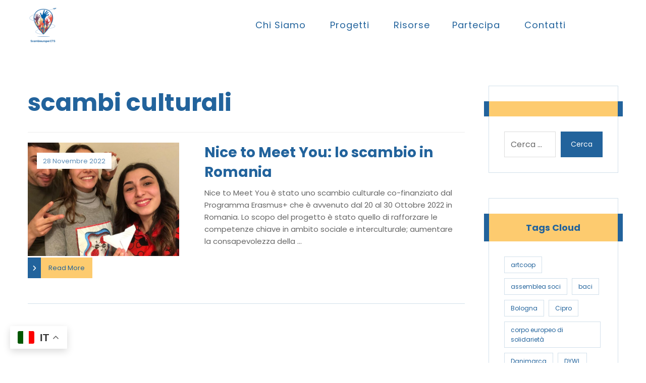

--- FILE ---
content_type: text/html; charset=UTF-8
request_url: https://www.associazionescambieuropei.org/tag/scambi-culturali/
body_size: 22946
content:
<!DOCTYPE html>
				<html lang="it-IT" class="no-js">
				<head>

					<meta http-equiv="Content-Type" content="text/html; charset=UTF-8"/>

					<meta name="viewport" content="width=device-width, initial-scale=1.0, minimum-scale=1.0"/><title>scambi culturali &#8211; Scambieuropei ETS</title>
<meta name='robots' content='max-image-preview:large' />
<link rel='dns-prefetch' href='//www.googletagmanager.com' />
<link rel='dns-prefetch' href='//fonts.googleapis.com' />
<link rel="alternate" type="application/rss+xml" title="Scambieuropei ETS &raquo; Feed" href="https://www.associazionescambieuropei.org/feed/" />
<link rel="alternate" type="application/rss+xml" title="Scambieuropei ETS &raquo; Feed dei commenti" href="https://www.associazionescambieuropei.org/comments/feed/" />
<link rel="alternate" type="application/rss+xml" title="Scambieuropei ETS &raquo; scambi culturali Feed del tag" href="https://www.associazionescambieuropei.org/tag/scambi-culturali/feed/" />
<style id='wp-img-auto-sizes-contain-inline-css'>
img:is([sizes=auto i],[sizes^="auto," i]){contain-intrinsic-size:3000px 1500px}
/*# sourceURL=wp-img-auto-sizes-contain-inline-css */
</style>
<link rel='stylesheet' id='wp-block-library-css' href='https://www.associazionescambieuropei.org/wp-includes/css/dist/block-library/style.min.css?ver=6.9' media='all' />
<style id='wp-block-library-theme-inline-css'>
.wp-block-audio :where(figcaption){color:#555;font-size:13px;text-align:center}.is-dark-theme .wp-block-audio :where(figcaption){color:#ffffffa6}.wp-block-audio{margin:0 0 1em}.wp-block-code{border:1px solid #ccc;border-radius:4px;font-family:Menlo,Consolas,monaco,monospace;padding:.8em 1em}.wp-block-embed :where(figcaption){color:#555;font-size:13px;text-align:center}.is-dark-theme .wp-block-embed :where(figcaption){color:#ffffffa6}.wp-block-embed{margin:0 0 1em}.blocks-gallery-caption{color:#555;font-size:13px;text-align:center}.is-dark-theme .blocks-gallery-caption{color:#ffffffa6}:root :where(.wp-block-image figcaption){color:#555;font-size:13px;text-align:center}.is-dark-theme :root :where(.wp-block-image figcaption){color:#ffffffa6}.wp-block-image{margin:0 0 1em}.wp-block-pullquote{border-bottom:4px solid;border-top:4px solid;color:currentColor;margin-bottom:1.75em}.wp-block-pullquote :where(cite),.wp-block-pullquote :where(footer),.wp-block-pullquote__citation{color:currentColor;font-size:.8125em;font-style:normal;text-transform:uppercase}.wp-block-quote{border-left:.25em solid;margin:0 0 1.75em;padding-left:1em}.wp-block-quote cite,.wp-block-quote footer{color:currentColor;font-size:.8125em;font-style:normal;position:relative}.wp-block-quote:where(.has-text-align-right){border-left:none;border-right:.25em solid;padding-left:0;padding-right:1em}.wp-block-quote:where(.has-text-align-center){border:none;padding-left:0}.wp-block-quote.is-large,.wp-block-quote.is-style-large,.wp-block-quote:where(.is-style-plain){border:none}.wp-block-search .wp-block-search__label{font-weight:700}.wp-block-search__button{border:1px solid #ccc;padding:.375em .625em}:where(.wp-block-group.has-background){padding:1.25em 2.375em}.wp-block-separator.has-css-opacity{opacity:.4}.wp-block-separator{border:none;border-bottom:2px solid;margin-left:auto;margin-right:auto}.wp-block-separator.has-alpha-channel-opacity{opacity:1}.wp-block-separator:not(.is-style-wide):not(.is-style-dots){width:100px}.wp-block-separator.has-background:not(.is-style-dots){border-bottom:none;height:1px}.wp-block-separator.has-background:not(.is-style-wide):not(.is-style-dots){height:2px}.wp-block-table{margin:0 0 1em}.wp-block-table td,.wp-block-table th{word-break:normal}.wp-block-table :where(figcaption){color:#555;font-size:13px;text-align:center}.is-dark-theme .wp-block-table :where(figcaption){color:#ffffffa6}.wp-block-video :where(figcaption){color:#555;font-size:13px;text-align:center}.is-dark-theme .wp-block-video :where(figcaption){color:#ffffffa6}.wp-block-video{margin:0 0 1em}:root :where(.wp-block-template-part.has-background){margin-bottom:0;margin-top:0;padding:1.25em 2.375em}
/*# sourceURL=/wp-includes/css/dist/block-library/theme.min.css */
</style>
<style id='classic-theme-styles-inline-css'>
/*! This file is auto-generated */
.wp-block-button__link{color:#fff;background-color:#32373c;border-radius:9999px;box-shadow:none;text-decoration:none;padding:calc(.667em + 2px) calc(1.333em + 2px);font-size:1.125em}.wp-block-file__button{background:#32373c;color:#fff;text-decoration:none}
/*# sourceURL=/wp-includes/css/classic-themes.min.css */
</style>
<style id='pdfemb-pdf-embedder-viewer-style-inline-css'>
.wp-block-pdfemb-pdf-embedder-viewer{max-width:none}

/*# sourceURL=https://www.associazionescambieuropei.org/wp-content/plugins/pdf-embedder/block/build/style-index.css */
</style>
<link rel='stylesheet' id='codevz-blocks-css' href='https://www.associazionescambieuropei.org/wp-content/themes/xtra/assets/css/blocks.css?ver=6.9' media='all' />
<style id='global-styles-inline-css'>
:root{--wp--preset--aspect-ratio--square: 1;--wp--preset--aspect-ratio--4-3: 4/3;--wp--preset--aspect-ratio--3-4: 3/4;--wp--preset--aspect-ratio--3-2: 3/2;--wp--preset--aspect-ratio--2-3: 2/3;--wp--preset--aspect-ratio--16-9: 16/9;--wp--preset--aspect-ratio--9-16: 9/16;--wp--preset--color--black: #000000;--wp--preset--color--cyan-bluish-gray: #abb8c3;--wp--preset--color--white: #ffffff;--wp--preset--color--pale-pink: #f78da7;--wp--preset--color--vivid-red: #cf2e2e;--wp--preset--color--luminous-vivid-orange: #ff6900;--wp--preset--color--luminous-vivid-amber: #fcb900;--wp--preset--color--light-green-cyan: #7bdcb5;--wp--preset--color--vivid-green-cyan: #00d084;--wp--preset--color--pale-cyan-blue: #8ed1fc;--wp--preset--color--vivid-cyan-blue: #0693e3;--wp--preset--color--vivid-purple: #9b51e0;--wp--preset--gradient--vivid-cyan-blue-to-vivid-purple: linear-gradient(135deg,rgb(6,147,227) 0%,rgb(155,81,224) 100%);--wp--preset--gradient--light-green-cyan-to-vivid-green-cyan: linear-gradient(135deg,rgb(122,220,180) 0%,rgb(0,208,130) 100%);--wp--preset--gradient--luminous-vivid-amber-to-luminous-vivid-orange: linear-gradient(135deg,rgb(252,185,0) 0%,rgb(255,105,0) 100%);--wp--preset--gradient--luminous-vivid-orange-to-vivid-red: linear-gradient(135deg,rgb(255,105,0) 0%,rgb(207,46,46) 100%);--wp--preset--gradient--very-light-gray-to-cyan-bluish-gray: linear-gradient(135deg,rgb(238,238,238) 0%,rgb(169,184,195) 100%);--wp--preset--gradient--cool-to-warm-spectrum: linear-gradient(135deg,rgb(74,234,220) 0%,rgb(151,120,209) 20%,rgb(207,42,186) 40%,rgb(238,44,130) 60%,rgb(251,105,98) 80%,rgb(254,248,76) 100%);--wp--preset--gradient--blush-light-purple: linear-gradient(135deg,rgb(255,206,236) 0%,rgb(152,150,240) 100%);--wp--preset--gradient--blush-bordeaux: linear-gradient(135deg,rgb(254,205,165) 0%,rgb(254,45,45) 50%,rgb(107,0,62) 100%);--wp--preset--gradient--luminous-dusk: linear-gradient(135deg,rgb(255,203,112) 0%,rgb(199,81,192) 50%,rgb(65,88,208) 100%);--wp--preset--gradient--pale-ocean: linear-gradient(135deg,rgb(255,245,203) 0%,rgb(182,227,212) 50%,rgb(51,167,181) 100%);--wp--preset--gradient--electric-grass: linear-gradient(135deg,rgb(202,248,128) 0%,rgb(113,206,126) 100%);--wp--preset--gradient--midnight: linear-gradient(135deg,rgb(2,3,129) 0%,rgb(40,116,252) 100%);--wp--preset--font-size--small: 13px;--wp--preset--font-size--medium: 20px;--wp--preset--font-size--large: 36px;--wp--preset--font-size--x-large: 42px;--wp--preset--spacing--20: 0.44rem;--wp--preset--spacing--30: 0.67rem;--wp--preset--spacing--40: 1rem;--wp--preset--spacing--50: 1.5rem;--wp--preset--spacing--60: 2.25rem;--wp--preset--spacing--70: 3.38rem;--wp--preset--spacing--80: 5.06rem;--wp--preset--shadow--natural: 6px 6px 9px rgba(0, 0, 0, 0.2);--wp--preset--shadow--deep: 12px 12px 50px rgba(0, 0, 0, 0.4);--wp--preset--shadow--sharp: 6px 6px 0px rgba(0, 0, 0, 0.2);--wp--preset--shadow--outlined: 6px 6px 0px -3px rgb(255, 255, 255), 6px 6px rgb(0, 0, 0);--wp--preset--shadow--crisp: 6px 6px 0px rgb(0, 0, 0);}:where(.is-layout-flex){gap: 0.5em;}:where(.is-layout-grid){gap: 0.5em;}body .is-layout-flex{display: flex;}.is-layout-flex{flex-wrap: wrap;align-items: center;}.is-layout-flex > :is(*, div){margin: 0;}body .is-layout-grid{display: grid;}.is-layout-grid > :is(*, div){margin: 0;}:where(.wp-block-columns.is-layout-flex){gap: 2em;}:where(.wp-block-columns.is-layout-grid){gap: 2em;}:where(.wp-block-post-template.is-layout-flex){gap: 1.25em;}:where(.wp-block-post-template.is-layout-grid){gap: 1.25em;}.has-black-color{color: var(--wp--preset--color--black) !important;}.has-cyan-bluish-gray-color{color: var(--wp--preset--color--cyan-bluish-gray) !important;}.has-white-color{color: var(--wp--preset--color--white) !important;}.has-pale-pink-color{color: var(--wp--preset--color--pale-pink) !important;}.has-vivid-red-color{color: var(--wp--preset--color--vivid-red) !important;}.has-luminous-vivid-orange-color{color: var(--wp--preset--color--luminous-vivid-orange) !important;}.has-luminous-vivid-amber-color{color: var(--wp--preset--color--luminous-vivid-amber) !important;}.has-light-green-cyan-color{color: var(--wp--preset--color--light-green-cyan) !important;}.has-vivid-green-cyan-color{color: var(--wp--preset--color--vivid-green-cyan) !important;}.has-pale-cyan-blue-color{color: var(--wp--preset--color--pale-cyan-blue) !important;}.has-vivid-cyan-blue-color{color: var(--wp--preset--color--vivid-cyan-blue) !important;}.has-vivid-purple-color{color: var(--wp--preset--color--vivid-purple) !important;}.has-black-background-color{background-color: var(--wp--preset--color--black) !important;}.has-cyan-bluish-gray-background-color{background-color: var(--wp--preset--color--cyan-bluish-gray) !important;}.has-white-background-color{background-color: var(--wp--preset--color--white) !important;}.has-pale-pink-background-color{background-color: var(--wp--preset--color--pale-pink) !important;}.has-vivid-red-background-color{background-color: var(--wp--preset--color--vivid-red) !important;}.has-luminous-vivid-orange-background-color{background-color: var(--wp--preset--color--luminous-vivid-orange) !important;}.has-luminous-vivid-amber-background-color{background-color: var(--wp--preset--color--luminous-vivid-amber) !important;}.has-light-green-cyan-background-color{background-color: var(--wp--preset--color--light-green-cyan) !important;}.has-vivid-green-cyan-background-color{background-color: var(--wp--preset--color--vivid-green-cyan) !important;}.has-pale-cyan-blue-background-color{background-color: var(--wp--preset--color--pale-cyan-blue) !important;}.has-vivid-cyan-blue-background-color{background-color: var(--wp--preset--color--vivid-cyan-blue) !important;}.has-vivid-purple-background-color{background-color: var(--wp--preset--color--vivid-purple) !important;}.has-black-border-color{border-color: var(--wp--preset--color--black) !important;}.has-cyan-bluish-gray-border-color{border-color: var(--wp--preset--color--cyan-bluish-gray) !important;}.has-white-border-color{border-color: var(--wp--preset--color--white) !important;}.has-pale-pink-border-color{border-color: var(--wp--preset--color--pale-pink) !important;}.has-vivid-red-border-color{border-color: var(--wp--preset--color--vivid-red) !important;}.has-luminous-vivid-orange-border-color{border-color: var(--wp--preset--color--luminous-vivid-orange) !important;}.has-luminous-vivid-amber-border-color{border-color: var(--wp--preset--color--luminous-vivid-amber) !important;}.has-light-green-cyan-border-color{border-color: var(--wp--preset--color--light-green-cyan) !important;}.has-vivid-green-cyan-border-color{border-color: var(--wp--preset--color--vivid-green-cyan) !important;}.has-pale-cyan-blue-border-color{border-color: var(--wp--preset--color--pale-cyan-blue) !important;}.has-vivid-cyan-blue-border-color{border-color: var(--wp--preset--color--vivid-cyan-blue) !important;}.has-vivid-purple-border-color{border-color: var(--wp--preset--color--vivid-purple) !important;}.has-vivid-cyan-blue-to-vivid-purple-gradient-background{background: var(--wp--preset--gradient--vivid-cyan-blue-to-vivid-purple) !important;}.has-light-green-cyan-to-vivid-green-cyan-gradient-background{background: var(--wp--preset--gradient--light-green-cyan-to-vivid-green-cyan) !important;}.has-luminous-vivid-amber-to-luminous-vivid-orange-gradient-background{background: var(--wp--preset--gradient--luminous-vivid-amber-to-luminous-vivid-orange) !important;}.has-luminous-vivid-orange-to-vivid-red-gradient-background{background: var(--wp--preset--gradient--luminous-vivid-orange-to-vivid-red) !important;}.has-very-light-gray-to-cyan-bluish-gray-gradient-background{background: var(--wp--preset--gradient--very-light-gray-to-cyan-bluish-gray) !important;}.has-cool-to-warm-spectrum-gradient-background{background: var(--wp--preset--gradient--cool-to-warm-spectrum) !important;}.has-blush-light-purple-gradient-background{background: var(--wp--preset--gradient--blush-light-purple) !important;}.has-blush-bordeaux-gradient-background{background: var(--wp--preset--gradient--blush-bordeaux) !important;}.has-luminous-dusk-gradient-background{background: var(--wp--preset--gradient--luminous-dusk) !important;}.has-pale-ocean-gradient-background{background: var(--wp--preset--gradient--pale-ocean) !important;}.has-electric-grass-gradient-background{background: var(--wp--preset--gradient--electric-grass) !important;}.has-midnight-gradient-background{background: var(--wp--preset--gradient--midnight) !important;}.has-small-font-size{font-size: var(--wp--preset--font-size--small) !important;}.has-medium-font-size{font-size: var(--wp--preset--font-size--medium) !important;}.has-large-font-size{font-size: var(--wp--preset--font-size--large) !important;}.has-x-large-font-size{font-size: var(--wp--preset--font-size--x-large) !important;}
:where(.wp-block-post-template.is-layout-flex){gap: 1.25em;}:where(.wp-block-post-template.is-layout-grid){gap: 1.25em;}
:where(.wp-block-term-template.is-layout-flex){gap: 1.25em;}:where(.wp-block-term-template.is-layout-grid){gap: 1.25em;}
:where(.wp-block-columns.is-layout-flex){gap: 2em;}:where(.wp-block-columns.is-layout-grid){gap: 2em;}
:root :where(.wp-block-pullquote){font-size: 1.5em;line-height: 1.6;}
/*# sourceURL=global-styles-inline-css */
</style>
<link rel='stylesheet' id='cz-icons-pack-css' href='https://www.associazionescambieuropei.org/wp-content/plugins/codevz-plus/admin/fields/codevz_fields/icons/czicons.css?ver=5.5' media='all' />
<link rel='stylesheet' id='contact-form-7-css' href='https://www.associazionescambieuropei.org/wp-content/plugins/contact-form-7/includes/css/styles.css?ver=6.1.4' media='all' />
<link rel='stylesheet' id='sr7css-css' href='//www.associazionescambieuropei.org/wp-content/plugins/revslider/public/css/sr7.css?ver=6.7.40' media='all' />
<link rel='stylesheet' id='codevz-css' href='https://www.associazionescambieuropei.org/wp-content/themes/xtra/assets/css/core.css?ver=5.5' media='all' />
<link rel='stylesheet' id='revslider-codevz-css' href='https://www.associazionescambieuropei.org/wp-content/themes/xtra/assets/css/revslider.css?ver=5.5' media='all' />
<link rel='stylesheet' id='codevz-laptop-css' href='https://www.associazionescambieuropei.org/wp-content/themes/xtra/assets/css/core-laptop.css?ver=5.5' media='screen and (max-width: 1024px)' />
<link rel='stylesheet' id='codevz-tablet-css' href='https://www.associazionescambieuropei.org/wp-content/themes/xtra/assets/css/core-tablet.css?ver=5.5' media='screen and (max-width: 768px)' />
<link rel='stylesheet' id='codevz-mobile-css' href='https://www.associazionescambieuropei.org/wp-content/themes/xtra/assets/css/core-mobile.css?ver=5.5' media='screen and (max-width: 480px)' />
<link rel='stylesheet' id='codevz-sticky-css' href='https://www.associazionescambieuropei.org/wp-content/themes/xtra/assets/css/sticky.css?ver=5.5' media='all' />
<link rel='stylesheet' id='google-font-poppins-css' href='https://fonts.googleapis.com/css?family=Poppins%3A300%2C400%2C700&#038;ver=6.9' media='all' />
<link rel='stylesheet' id='codevz-plus-share-css' href='https://www.associazionescambieuropei.org/wp-content/plugins/codevz-plus/assets/css/share.css?ver=5.5' media='all' />
<link rel='stylesheet' id='codevz-plus-css' href='https://www.associazionescambieuropei.org/wp-content/plugins/codevz-plus/assets/css/codevzplus.css?ver=5.5' media='all' />
<link rel='stylesheet' id='codevz-plus-tablet-css' href='https://www.associazionescambieuropei.org/wp-content/plugins/codevz-plus/assets/css/codevzplus-tablet.css?ver=5.5' media='screen and (max-width: 768px)' />
<link rel='stylesheet' id='codevz-plus-mobile-css' href='https://www.associazionescambieuropei.org/wp-content/plugins/codevz-plus/assets/css/codevzplus-mobile.css?ver=5.5' media='screen and (max-width: 480px)' />
<link rel='stylesheet' id='xtra-elementor-front-css' href='https://www.associazionescambieuropei.org/wp-content/plugins/codevz-plus/assets/css/elementor.css?ver=5.5' media='all' />
<link rel='stylesheet' id='font-awesome-shims-css' href='https://www.associazionescambieuropei.org/wp-content/plugins/codevz-plus/admin/assets/css/font-awesome/css/v4-shims.min.css?ver=6.4.2' media='all' />
<link rel='stylesheet' id='font-awesome-css' href='https://www.associazionescambieuropei.org/wp-content/plugins/codevz-plus/admin/assets/css/font-awesome/css/all.min.css?ver=6.4.2' media='all' />
<script src="//www.associazionescambieuropei.org/wp-content/plugins/revslider/public/js/libs/tptools.js?ver=6.7.40" id="tp-tools-js" async data-wp-strategy="async"></script>
<script src="//www.associazionescambieuropei.org/wp-content/plugins/revslider/public/js/sr7.js?ver=6.7.40" id="sr7-js" async data-wp-strategy="async"></script>
<script src="https://www.associazionescambieuropei.org/wp-includes/js/jquery/jquery.min.js?ver=3.7.1" id="jquery-core-js"></script>
<script src="https://www.associazionescambieuropei.org/wp-includes/js/jquery/jquery-migrate.min.js?ver=3.4.1" id="jquery-migrate-js"></script>
<script id="jquery-js-after">
			const waitCodevzPlus = ( callback ) => { const i = setInterval(() => { if ( window.Codevz_Plus ) { callback(); clearInterval( i ); } }, 100 ); };

			(function CodevzTpl(){
				"use strict";

				// Render delay templates.
				// Safe function for render templates.
				function safe(fn){try{fn();}catch(e){}}

				function debounce(fn,d){
					var t;
					function r(){clearTimeout(t);t=setTimeout(fn,d);}
					return r;
				}

				// Custom scripts.
				function execScripts(r){
					var m=execScripts.m;
					r.querySelectorAll("script").forEach(function(s){
						if(s.src){
							if(m[s.src]){return;}
							m[s.src]=1;
							var j=document.createElement("script");
							j.src=s.src;j.defer=1;
							document.head.appendChild(j);
							return;
						}
						var i=document.createElement("script");
						i.text=s.textContent||"";
						s.replaceWith(i);
					});
				}
				execScripts.m={};

				// Codevz reinit.
				function runCodevz(){
					if(!window.Codevz_Plus){return;}
					var a="css responsiveClamp lightGallery parallax accordion r360degree animated_text google_map before_after counter countdown grid login subscribe slick popup tabs image_zoom progress_bar separator working_hours".split(" ");
					for(var i=0;i<a.length;i++){
						var f=Codevz_Plus[a[i]];
						if(typeof f==="function"){f();}
					}
				}
				var runCodevzD=debounce(runCodevz,100);
				var etimeout;

				function hydrate(ph){
				    safe(function(){
				        var t = ph.nextElementSibling;
				        if(!t || t.tagName !== "TEMPLATE"){ return; }

				        var p = ph.parentNode;
				        ph.replaceWith(t.content.cloneNode(true));
				        t.remove();

				        // Run scripts in template
				        execScripts(p);
				        runCodevzD();

				        // Re-bind Codevz templates inside
				        p.querySelectorAll(".codevz-tpl").forEach(bind);

						// WPBakery reInit
						if (typeof window !== 'undefined') {
						    // Trigger vc_js event on document
						    var vcEvent = new Event('vc_js', { bubbles: true });
						    document.dispatchEvent(vcEvent);

						    // Waypoints re-initialization
						    if (typeof window.vc_waypoints === 'function') {
						        window.vc_waypoints();
						    }

						    // Handle hidden elements
						    setTimeout(function() {
						        var elements = document.querySelectorAll('.wpb_animate_when_almost_visible:not(.wpb_start_animation)');
						        var scrollTop = window.pageYOffset || document.documentElement.scrollTop;
						        var windowHeight = window.innerHeight;

						        elements.forEach(function(el) {
						            var elementTop = el.getBoundingClientRect().top + scrollTop;

						            if ((scrollTop + windowHeight) > elementTop) {
						                el.classList.add('wpb_start_animation');
						            }
						        });
						    }, 200);
						}

						// Elementor reInit only inside p
						if (typeof elementorFrontend !== 'undefined') {
						    clearTimeout(etimeout);
						    etimeout = setTimeout(function() {
						        var animatedEls = p.querySelectorAll('.animated');
						        animatedEls.forEach(function(el) {
						            el.style.opacity 	= '1';
						            el.style.animation 	= 'none';
						        });
						    }, 4000);

							// Only recalc layout for stretch/full-width sections
							if (typeof elementorFrontend !== 'undefined' && p.querySelector('footer .elementor-section-stretched, footer .e-con-full')) {
							    if (elementorFrontend.hooks && elementorFrontend.hooks.doAction) {
							        var sections = p.querySelectorAll('footer .elementor-section, footer .elementor-container');
							        sections.forEach(function(el) {
							            elementorFrontend.hooks.doAction('frontend/element_ready/section', jQuery(el));
							            elementorFrontend.hooks.doAction('frontend/element_ready/container', jQuery(el));
							        });
							    }

							    var event = new Event('elementor/frontend/init', { bubbles: true });
							    document.dispatchEvent(event);
							}
						}

				        // Contact Form 7 support
				        if(window.wpcf7){
				            p.querySelectorAll("form.wpcf7-form").forEach(wpcf7.init);
				        }

				        // Facebook SDK
				        if(window.FB && FB.XFBML){ FB.XFBML.parse(p); }
				    });
				}

				function onView(e){
					for(var i=0;i<e.length;i++){
						if(e[i].isIntersecting){
							io.unobserve(e[i].target);
							hydrate(e[i].target);
						}
					}
				}

				var io=new IntersectionObserver(onView,{rootMargin:"1000px"});

				function trigger(ph){
					if(ph.dataset.triggered){return;}
					ph.dataset.triggered=1;
					hydrate(ph);
				}

				function bind(ph){
					if(ph.dataset.bound){return;}
					ph.dataset.bound=1;
					var s=ph.dataset.selector;
					if(!s){io.observe(ph);return;}
					function fire(e){
						if(s==="parent"||e.target.closest(s)){trigger(ph);}
					}
					document.body.addEventListener("click",fire,true);
					document.body.addEventListener("mouseover",fire,true);
				}

				function scan(){
					document.querySelectorAll(".codevz-tpl").forEach(bind);
				}
				var scanD=debounce(scan,30);

				function watch(){
					if(!document.body){setTimeout(watch,10);return;}
					new MutationObserver(function(m){
						for(var i=0;i<m.length;i++){
							if(m[i].addedNodes.length){scanD();return;}
						}
					}).observe(document.body,{childList:true,subtree:true});
				}

				scanD();
				watch();

			})();

		
//# sourceURL=jquery-js-after
</script>

<!-- Snippet del tag Google (gtag.js) aggiunto da Site Kit -->
<!-- Snippet Google Analytics aggiunto da Site Kit -->
<script src="https://www.googletagmanager.com/gtag/js?id=GT-NGWSMGWP" id="google_gtagjs-js" async></script>
<script id="google_gtagjs-js-after">
window.dataLayer = window.dataLayer || [];function gtag(){dataLayer.push(arguments);}
gtag("set","linker",{"domains":["www.associazionescambieuropei.org"]});
gtag("js", new Date());
gtag("set", "developer_id.dZTNiMT", true);
gtag("config", "GT-NGWSMGWP");
//# sourceURL=google_gtagjs-js-after
</script>
<link rel="https://api.w.org/" href="https://www.associazionescambieuropei.org/wp-json/" /><link rel="alternate" title="JSON" type="application/json" href="https://www.associazionescambieuropei.org/wp-json/wp/v2/tags/183" /><link rel="EditURI" type="application/rsd+xml" title="RSD" href="https://www.associazionescambieuropei.org/xmlrpc.php?rsd" />
<meta name="generator" content="WordPress 6.9" />
<meta name="format-detection" content="telephone=no"><meta name="theme-color" content="#22639c"><meta name="generator" content="Site Kit by Google 1.170.0" /><meta name="generator" content="Elementor 3.34.1; features: additional_custom_breakpoints; settings: css_print_method-external, google_font-enabled, font_display-swap">
<style type="text/css" id="filter-everything-inline-css">.wpc-orderby-select{width:100%}.wpc-filters-open-button-container{display:none}.wpc-debug-message{padding:16px;font-size:14px;border:1px dashed #ccc;margin-bottom:20px}.wpc-debug-title{visibility:hidden}.wpc-button-inner,.wpc-chip-content{display:flex;align-items:center}.wpc-icon-html-wrapper{position:relative;margin-right:10px;top:2px}.wpc-icon-html-wrapper span{display:block;height:1px;width:18px;border-radius:3px;background:#2c2d33;margin-bottom:4px;position:relative}span.wpc-icon-line-1:after,span.wpc-icon-line-2:after,span.wpc-icon-line-3:after{content:"";display:block;width:3px;height:3px;border:1px solid #2c2d33;background-color:#fff;position:absolute;top:-2px;box-sizing:content-box}span.wpc-icon-line-3:after{border-radius:50%;left:2px}span.wpc-icon-line-1:after{border-radius:50%;left:5px}span.wpc-icon-line-2:after{border-radius:50%;left:12px}body .wpc-filters-open-button-container a.wpc-filters-open-widget,body .wpc-filters-open-button-container a.wpc-open-close-filters-button{display:inline-block;text-align:left;border:1px solid #2c2d33;border-radius:2px;line-height:1.5;padding:7px 12px;background-color:transparent;color:#2c2d33;box-sizing:border-box;text-decoration:none!important;font-weight:400;transition:none;position:relative}@media screen and (max-width:768px){.wpc_show_bottom_widget .wpc-filters-open-button-container,.wpc_show_open_close_button .wpc-filters-open-button-container{display:block}.wpc_show_bottom_widget .wpc-filters-open-button-container{margin-top:1em;margin-bottom:1em}}</style>
			<style>
				.e-con.e-parent:nth-of-type(n+4):not(.e-lazyloaded):not(.e-no-lazyload),
				.e-con.e-parent:nth-of-type(n+4):not(.e-lazyloaded):not(.e-no-lazyload) * {
					background-image: none !important;
				}
				@media screen and (max-height: 1024px) {
					.e-con.e-parent:nth-of-type(n+3):not(.e-lazyloaded):not(.e-no-lazyload),
					.e-con.e-parent:nth-of-type(n+3):not(.e-lazyloaded):not(.e-no-lazyload) * {
						background-image: none !important;
					}
				}
				@media screen and (max-height: 640px) {
					.e-con.e-parent:nth-of-type(n+2):not(.e-lazyloaded):not(.e-no-lazyload),
					.e-con.e-parent:nth-of-type(n+2):not(.e-lazyloaded):not(.e-no-lazyload) * {
						background-image: none !important;
					}
				}
			</style>
			<link rel="preconnect" href="https://fonts.googleapis.com">
<link rel="preconnect" href="https://fonts.gstatic.com/" crossorigin>
<meta name="generator" content="Powered by Slider Revolution 6.7.40 - responsive, Mobile-Friendly Slider Plugin for WordPress with comfortable drag and drop interface." />
<link rel="icon" href="https://www.associazionescambieuropei.org/wp-content/uploads/2021/02/cropped-Progetto-senza-titolo-1-32x32.png" sizes="32x32" />
<link rel="icon" href="https://www.associazionescambieuropei.org/wp-content/uploads/2021/02/cropped-Progetto-senza-titolo-1-192x192.png" sizes="192x192" />
<link rel="apple-touch-icon" href="https://www.associazionescambieuropei.org/wp-content/uploads/2021/02/cropped-Progetto-senza-titolo-1-180x180.png" />
<meta name="msapplication-TileImage" content="https://www.associazionescambieuropei.org/wp-content/uploads/2021/02/cropped-Progetto-senza-titolo-1-270x270.png" />
<style id="codevz-inline-css" data-noptimize>.admin-bar .cz_fixed_top_border{top:32px}.admin-bar i.offcanvas-close {top: 32px}.admin-bar .offcanvas_area, .admin-bar .hidden_top_bar{margin-top: 32px}.admin-bar .header_5,.admin-bar .onSticky{top: 32px}@media screen and (max-width:768px) {.admin-bar .header_5,.admin-bar .onSticky,.admin-bar .cz_fixed_top_border,.admin-bar i.offcanvas-close {top: 46px}.admin-bar .onSticky {top: 0}.admin-bar .offcanvas_area,.admin-bar .offcanvas_area,.admin-bar .hidden_top_bar{margin-top:46px;height:calc(100% - 46px);}}.row,section.elementor-section.elementor-section-boxed>.elementor-container{width: 1170px}.inner_layout .e-con {--content-width: min(100%, 1170px)}

/* Theme color */a:hover, .sf-menu > .cz.current_menu > a, .sf-menu > .cz .cz.current_menu > a,.sf-menu > .current-menu-parent > a,.comment-text .star-rating span {color: #22639c} 
form button, .button, #edd-purchase-button, .edd-submit, .edd-submit.button.blue, .edd-submit.button.blue:hover, .edd-submit.button.blue:focus, [type=submit].edd-submit, .sf-menu > .cz > a:before,.sf-menu > .cz > a:before,
.post-password-form input[type="submit"], .wpcf7-submit, .submit_user, 
#commentform #submit, .commentlist li.bypostauthor > .comment-body:after,.commentlist li.comment-author-admin > .comment-body:after, 
 .pagination .current, .pagination > b, .pagination a:hover, .page-numbers .current, .page-numbers a:hover, .pagination .next:hover, 
.pagination .prev:hover, input[type=submit], .sticky:before, .commentlist li.comment-author-admin .fn,
input[type=submit],input[type=button],.cz_header_button,.cz_default_portfolio a,
.cz_readmore, .more-link, a.cz_btn, .cz_highlight_1:after, div.cz_btn  {background-color: #22639c}
.cs_load_more_doing, div.wpcf7 .wpcf7-form .ajax-loader {border-right-color: #22639c}
input:focus,textarea:focus,select:focus {border-color: #22639c !important}
::selection {background-color: #22639c;color: #fff}
::-moz-selection {background-color: #22639c;color: #fff}

/* Dynamic  */html,body{background-color:#ffffff}#layout{border-style:solid;border-radius:4px}form button,.comment-form button,a.cz_btn,div.cz_btn,a.cz_btn_half_to_fill:before,a.cz_btn_half_to_fill_v:before,a.cz_btn_half_to_fill:after,a.cz_btn_half_to_fill_v:after,a.cz_btn_unroll_v:before, a.cz_btn_unroll_h:before,a.cz_btn_fill_up:before,a.cz_btn_fill_down:before,a.cz_btn_fill_left:before,a.cz_btn_fill_right:before,.wpcf7-submit,input[type=submit],input[type=button],.button,.cz_header_button,.woocommerce a.button,.woocommerce input.button,.woocommerce #respond input#submit.alt,.woocommerce a.button.alt,.woocommerce button.button.alt,.woocommerce input.button.alt,.woocommerce #respond input#submit, .woocommerce a.button, .woocommerce button.button, .woocommerce input.button, #edd-purchase-button, .edd-submit, [type=submit].edd-submit, .edd-submit.button.blue,.woocommerce #payment #place_order, .woocommerce-page #payment #place_order,.woocommerce button.button:disabled, .woocommerce button.button:disabled[disabled], .woocommerce a.button.wc-forward,.wp-block-search .wp-block-search__button,.woocommerce-message a.restore-item.button{padding-top:17px;padding-bottom:17px;border-radius:0px}form button:hover,.comment-form button:hover,a.cz_btn:hover,div.cz_btn:hover,a.cz_btn_half_to_fill:hover:before, a.cz_btn_half_to_fill_v:hover:before,a.cz_btn_half_to_fill:hover:after, a.cz_btn_half_to_fill_v:hover:after,a.cz_btn_unroll_v:after, a.cz_btn_unroll_h:after,a.cz_btn_fill_up:after,a.cz_btn_fill_down:after,a.cz_btn_fill_left:after,a.cz_btn_fill_right:after,.wpcf7-submit:hover,input[type=submit]:hover,input[type=button]:hover,.button:hover,.cz_header_button:hover,.woocommerce a.button:hover,.woocommerce input.button:hover,.woocommerce #respond input#submit.alt:hover,.woocommerce a.button.alt:hover,.woocommerce button.button.alt:hover,.woocommerce input.button.alt:hover,.woocommerce #respond input#submit:hover, .woocommerce a.button:hover, .woocommerce button.button:hover, .woocommerce input.button:hover, #edd-purchase-button:hover, .edd-submit:hover, [type=submit].edd-submit:hover, .edd-submit.button.blue:hover, .edd-submit.button.blue:focus,.woocommerce #payment #place_order:hover, .woocommerce-page #payment #place_order:hover,.woocommerce div.product form.cart .button:hover,.woocommerce button.button:disabled:hover, .woocommerce button.button:disabled[disabled]:hover, .woocommerce a.button.wc-forward:hover,.wp-block-search .wp-block-search__button:hover,.woocommerce-message a.restore-item.button:hover{color:#22639c;background-color:#fdcb6f}.widget{background-color:#ffffff;border-style:solid;border-width:1px;border-color:rgba(34,99,156,0.2);border-radius:0}.widget > .codevz-widget-title, .sidebar_inner .widget_block > div > div > h2{font-size:18px;text-align:center;background-color:#fdcb6f;padding:15px;margin-right:-40px;margin-bottom:30px;margin-left:-40px;border-style:solid;border-width:0px 10px}input,textarea,select,.qty,.woocommerce-input-wrapper .select2-selection--single,#add_payment_method table.cart td.actions .coupon .input-text, .woocommerce-cart table.cart td.actions .coupon .input-text, .woocommerce-checkout table.cart td.actions .coupon .input-text,.woocommerce form .form-row .input-text, .woocommerce form .form-row select{border-radius:0px}.elms_row .cz_social a, .fixed_side .cz_social a, #xtra-social-popup [class*="xtra-social-type-"] a{font-size:20px;color:#ffffff;background-color:#22639c;padding:2px;margin-right:5px;margin-left:5px;border-style:solid;border-width:2px;border-color:#fdcb6f;border-radius:99px}.elms_row .cz_social a:hover, .fixed_side .cz_social a:hover, #xtra-social-popup [class*="xtra-social-type-"] a:hover{color:#22639c;background-color:#fdcb6f}#menu_header_1 > .cz > a{font-size:16px;padding: 6px  6px}#menu_header_1 > .cz > a:hover,#menu_header_1 > .cz:hover > a,#menu_header_1 > .cz.current_menu > a,#menu_header_1 > .current-menu-parent > a{color:#ffffff}#menu_header_1 > .cz > a:before{border-style:solid;border-width:0px;border-radius:4px}#menu_header_1 .cz .sub-menu:not(.cz_megamenu_inner_ul),#menu_header_1 .cz_megamenu_inner_ul .cz_megamenu_inner_ul{border-radius:0px}#menu_header_2 > .cz > a{font-size:18px;color:#22639c;font-weight:500;letter-spacing:1px;padding-top:6px;padding-bottom:6px;margin-right:20px;margin-left:20px}#menu_header_2 > .cz > a:hover,#menu_header_2 > .cz:hover > a,#menu_header_2 > .cz.current_menu > a,#menu_header_2 > .current-menu-parent > a{color:#22639c}#menu_header_2 > .cz > a:before{background-color:#fdcb6f;height:10px;border-width:0px;top:-35px}#menu_header_2 .cz .sub-menu:not(.cz_megamenu_inner_ul),#menu_header_2 .cz_megamenu_inner_ul .cz_megamenu_inner_ul{background-color:#22639c;width:240px;margin:1px 27px 1px 40px;border-style:solid;border-radius:0px}#menu_header_2 .cz .cz a{color:#ffffff;padding:15px 30px;border-style:solid;border-left-width:0px}#menu_header_2 .cz .cz a:hover,#menu_header_2 .cz .cz:hover > a,#menu_header_2 .cz .cz.current_menu > a,#menu_header_2 .cz .current_menu > .current_menu{color:#fdcb6f;border-style:solid;border-left-width:7px;border-color:#fdcb6f}.rtl #menu_header_2 .cz .cz a:hover,.rtl #menu_header_2 .cz .cz:hover > a,.rtl #menu_header_2 .cz .cz.current_menu > a,.rtl #menu_header_2 .cz .current_menu > .current_menu{border-right-width:7px;border-left-width:0}.header_3{padding:0px;margin:0px;border-style:none}.header_4{background-color:#ffffff;margin-bottom:15px;border-color:#f4f4f4;border-style:solid;border-width:0 0 1px}#menu_header_4 > .cz > a{color:rgba(255,255,255,0.7)}#menu_header_4 > .cz > a:hover,#menu_header_4 > .cz:hover > a,#menu_header_4 > .cz.current_menu > a,#menu_header_4 > .current-menu-parent > a{color:#22639c;background-color:#fdcb6f}#menu_header_4 .cz .cz a{font-size:12px;color:rgba(255,255,255,0.7)}#menu_header_4 .cz .cz a:hover,#menu_header_4 .cz .cz:hover > a,#menu_header_4 .cz .cz.current_menu > a,#menu_header_4 .cz .current_menu > .current_menu{color:#22639c;background-color:#fdcb6f}.page_title,.header_onthe_cover .page_title{background-color:transparent;background-image:linear-gradient(0deg,#22639c,rgba(34,99,156,0.78));border-color:#f4f4f4;border-style:none;border-width:0 0 0px}.page_title .codevz-section-title{font-size:24px;color:#fdcb6f;font-weight:600}.breadcrumbs a,.breadcrumbs i{color:#ffffff}[class*="cz_tooltip_"] [data-title]:after{font-family:'Poppins'}body, body.rtl, .rtl form, .xtra-fixed-mobile-nav-e > div{font-size:18px;color:#262626;font-family:'Poppins';line-height:1.6}.cz_middle_footer{background-color:#fdcb6f;margin-bottom:-90px;position:relative;z-index:10}.footer_2{background-position:right center;background-color:#22639c;padding-top:130px;padding-bottom:25px}i.backtotop{background-color:#fdcb6f;border-style:solid;border-width:1px;border-color:rgba(34,99,156,0.1);border-radius:0px}i.fixed_contact{color:#ffffff;background-color:#22639c;margin-right:5px;border-style:solid;border-width:1px;border-color:rgba(255,255,255,0.1);border-radius:0px}div.fixed_contact{padding:30px}.woocommerce ul.products li.product .cz_image_in{border-width:1px;border-color:rgba(0,0,0,0.08)}i.backtotop:hover{color:#ffffff;background-color:#22639c}i.fixed_contact:hover,i.fixed_contact_active{color:#22639c;background-color:#fdcb6f;border-style:solid;border-width:1px;border-color:rgba(34,99,156,0.3)}.woocommerce ul.products li.product .woocommerce-loop-category__title, .woocommerce ul.products li.product .woocommerce-loop-product__title, .woocommerce ul.products li.product h3,.woocommerce.woo-template-2 ul.products li.product .woocommerce-loop-category__title, .woocommerce.woo-template-2 ul.products li.product .woocommerce-loop-product__title, .woocommerce.woo-template-2 ul.products li.product h3{margin-top:-15px}.woocommerce ul.products li.product .star-rating{display:none}.woocommerce ul.products li.product .button.add_to_cart_button, .woocommerce ul.products li.product .button[class*="product_type_"]{font-size:13px;color:#ffffff;font-weight:400;background-color:#22639c;margin-top:-30px;border-width:1px;border-radius:0px;position:static}.woocommerce span.onsale, .woocommerce ul.products li.product .onsale,.woocommerce.single span.onsale, .woocommerce.single ul.products li.product .onsale{font-size:11px;color:#22639c;font-weight:400;background-color:#fdcb6f;top:-15px;left:-15px}.woocommerce ul.products li.product .price{font-size:16px;color:#22639c;font-weight:500;background-color:transparent;border-radius:0px;top:10px;right:5px}.woocommerce div.product .product_title{color:#22639c}.woocommerce div.product .summary > p.price, .woocommerce div.product .summary > span.price{font-size:24px;color:#22639c}.tagcloud a, .widget .tagcloud a, .cz_post_cat a, .cz_post_views a{color:#22639c;border-style:solid;border-width:1px;border-color:rgba(34,99,156,0.2);border-radius:0px}.tagcloud a:hover, .widget .tagcloud a:hover, .cz_post_cat a:hover, .cz_post_views a:hover{color:#ffffff;background-color:#22639c;border-style:solid;border-color:rgba(34,99,156,0.51)}.pagination a, .pagination > b, .pagination span, .page-numbers a, .page-numbers span, .woocommerce nav.woocommerce-pagination ul li a, .woocommerce nav.woocommerce-pagination ul li span{color:#22639c;margin-right:2px;margin-left:2px;border-style:solid;border-width:1px;border-color:rgba(34,99,156,0.18);border-radius:0px}#menu_header_2 .sub-menu .sub-menu:not(.cz_megamenu_inner_ul){margin:-16px 11px -16px 40px}.rtl #menu_header_2 .sub-menu .sub-menu:not(.cz_megamenu_inner_ul){margin-right:33px}.cz-cpt-post .cz_readmore, .cz-cpt-post .more-link{color:#22639c;background-color:#fdcb6f;padding:9px 15px 8px;border-radius:0px}.cz-cpt-post .cz_readmore:hover, .cz-cpt-post .more-link:hover{color:#ffffff;background-color:#22639c}.cz-cpt-post .cz_readmore i, .cz-cpt-post .more-link i{color:#ffffff;background-color:#22639c;padding-top:8px;padding-bottom:7px;margin:-26px 15px -25px -15px}.rtl.cz-cpt-post .cz_readmore i,.rtl.cz-cpt-post .more-link i{margin-left:15px;margin-right:-15px}.woocommerce ul.products li.product .button.add_to_cart_button:hover, .woocommerce ul.products li.product .button[class*="product_type_"]:hover{color:#22639c;background-color:#fdcb6f;border-width:1px;border-color:#22639c;box-shadow:0px 17px 0px -10px #22639c}.woocommerce div.product div.images .flex-viewport{border-style:solid;border-width:1px;border-color:rgba(34,99,156,0.13);box-shadow:0px 0px 0px 0px rgba(0,0,0,0.21)}h1,h2,h3,h4,h5,h6{color:#22639c}.cz-cpt-post .cz_default_loop .cz_post_excerpt{font-size:15px;color:#666666;line-height:24px}.cz-cpt-post .cz_default_loop > div{padding-bottom:50px;margin-bottom:50px;border-style:solid;border-bottom-width:1px;border-color:rgba(34,99,156,0.2)}.cz-cpt-post .cz_default_loop .cz_post_meta{position:absolute;top:10px;left:4px}.rtl.cz-cpt-post .cz_default_loop .cz_post_meta{left:auto;right:5px}.cz-cpt-post .cz_default_loop .cz_post_author_avatar img{display:none}.cz-cpt-post .cz_default_loop .cz_post_author_name{display:none}.cz-cpt-post .cz_default_loop .cz_post_date{color:rgba(34,99,156,0.75);background-color:#ffffff;padding:7px 12px 5px;opacity:1}.cz-cpt-post .cz_default_loop .cz_post_title h3{font-size:28px}.xtra-comments,.content.cz_related_posts,.cz_author_box,.related.products,.upsells.products,.up-sells.products,.woocommerce-page .cart-collaterals .cart_totals,.woocommerce-page #customer_details,.woocommerce-page .codevz-checkout-details,.woocommerce-page .woocommerce-order-details,.woocommerce-page .woocommerce-customer-details,.woocommerce-page .cart-collaterals .cross-sells,.woocommerce-account .cz_post_content > .woocommerce{padding:30px 30px 10px;border-style:solid;border-width:1px;border-color:rgba(34,99,156,0.2)}.cz_related_posts .cz_related_post > div{padding:25px;border-style:solid;border-width:1px;border-color:rgba(34,99,156,0.1)}.cz_related_posts .cz_related_post h3{font-size:18px;font-weight:500;line-height:1.2}.next_prev{padding:25px;border-style:solid;border-width:1px;border-color:rgba(34,99,156,0.15)}.next_prev .previous i,.next_prev .next i{font-size:19px;color:#22639c;background-color:#fdcb6f;border-radius:0px}.next_prev .previous:hover i,.next_prev .next:hover i{color:#ffffff;background-color:#22639c}.woocommerce ul.products li.product .woocommerce-loop-product__link{padding-top:20px;padding-bottom:30px;margin-bottom:10px;border-width:1px;border-color:rgba(34,99,156,0.3);box-shadow:0px 10px 30px 0px rgba(0,0,0,0.1)}.woocommerce .woocommerce-result-count{color:#22639c;padding-bottom:10px;border-style:solid;border-bottom-width:1px;border-color:rgba(34,99,156,0.29)}.woocommerce div.product .product_meta{color:#828282}.cz-cpt-post article .cz_post_icon{color:#ffffff;background-color:rgba(253,203,111,0.8);border-radius:99px}.cz-cpt-post .cz_readmore:hover i, .cz-cpt-post .more-link:hover i{color:#22639c;background-color:#fdcb6f}div.xtra-share{border-radius:0px}div.xtra-share a{color:#22639c;background-color:#fdcb6f;padding:0px;margin:5px;opacity:1}div.xtra-share a:hover{color:#ffffff;background-color:#22639c}.xtra-comments .commentlist li article{font-size:16px;color:#22639c;margin-bottom:25px;border-style:solid;border-width:1px;border-color:rgba(34,99,156,0.1)}.woocommerce ul.products li.product:hover .woocommerce-loop-product__link{box-shadow:0px 10px 45px 0px rgba(0,0,0,0.2)}.woocommerce div.product form.cart .button{font-size:16px;font-weight:500;padding-top:13px;padding-bottom:13px}.pagination .current, .pagination > b, .pagination a:hover, .page-numbers .current, .page-numbers a:hover, .pagination .next:hover, .pagination .prev:hover, .woocommerce nav.woocommerce-pagination ul li a:focus, .woocommerce nav.woocommerce-pagination ul li a:hover, .woocommerce nav.woocommerce-pagination ul li span.current{border-style:solid;border-width:1px;border-color:#22639c}.products .product .xtra-product-icons{margin-right:15px;border-radius:0px}.products .product .xtra-add-to-wishlist:hover{color:#22639c;background-color:#fdcb6f}.products .product .xtra-product-quick-view:hover{color:#22639c;background-color:#fdcb6f}.woocommerce .cart .xtra-product-icons-wishlist{padding:2px 1px 1px;border-radius:0px}.woocommerce .cart .xtra-product-icons-wishlist:hover{color:#22639c;background-color:#fdcb6f}#comments > h3,.content.cz_related_posts > h4,.content.cz_author_box > h4,.related.products > h2,.upsells.products > h2,.up-sells.products > h2,.up-sells.products > h2,.woocommerce-page .cart-collaterals .cart_totals > h2,.woocommerce-page #customer_details > div:first-child > div:first-child > h3:first-child,.woocommerce-page .codevz-checkout-details > h3,.woocommerce-page .woocommerce-order-details > h2,.woocommerce-page .woocommerce-customer-details > h2,.woocommerce-page .cart-collaterals .cross-sells > h2{font-size:18px;text-align:center;background-color:#fdcb6f;padding:15px;margin-right:-40px;margin-bottom:30px;margin-left:-40px;border-style:solid;border-width:0px 10px}.cz_related_posts .cz_related_post_date a{font-size:12px;color:rgba(34,99,156,0.75)}.cz_related_posts .cz_related_post_date{font-size:16px;color:rgba(34,99,156,0.2)}.cz_related_posts .cz_related_post_date a:hover{color:#22639c}.next_prev h4 small{color:rgba(34,99,156,0.4)}.single_con .tagcloud a:first-child, .single_con .cz_post_cat a:first-child, .cz_post_views a:first-child{color:#ffffff;background-color:#22639c}.woocommerce div.product .woocommerce-tabs ul.tabs li{font-size:16px;color:#22639c;font-weight:500;background-color:rgba(34,99,156,0.2);margin-right:5px;border-style:solid;border-width:0px 0px 5px;border-color:transparent;border-radius:0px}.rtl.woocommerce div.product .woocommerce-tabs ul.tabs li{margin-right:0;margin-left:5px}.woocommerce div.product .woocommerce-tabs ul.tabs li.active{color:#22639c;background-color:#fdcb6f;border-style:solid;border-width:0px 0px 5px;border-color:#22639c}.woocommerce div.product .woocommerce-tabs .panel{color:#22639c;border-style:solid;border-color:rgba(34,99,156,0.2)}.woocommerce div.product .woocommerce-tabs ul.tabs li:hover{opacity:1}.rtl #menu_header_2 .cz .cz a .cz_indicator{margin-left:10px}[class*="cz_tooltip_"] [data-title]:after{color:#22639c;font-weight:600;background-color:#fdcb6f}.quantity-up{color:#ffffff;background-color:#22639c;padding:11px 2px;margin-left:-6px;border-style:solid;border-width:1px;border-color:#22639c}.rtl .quantity-up{margin-left:0px;margin-right:-6px}.quantity-up:hover{color:#22639c;background-color:#fdcb6f}.woocommerce .quantity .qty{border-style:solid;border-color:#22639c}.quantity-down{color:#ffffff;background-color:#22639c;padding:11px 2px;margin-right:-6px;border-style:solid;border-width:1px;border-color:#22639c}.rtl .quantity-down{margin-right:0px;margin-left:-6px}.quantity-down:hover{color:#22639c;background-color:#fdcb6f}div.xtra-share:before{font-size:16px;color:#22639c;margin-right:10px}.rtl div.xtra-share:before{margin-right:0px;margin-left:10px}.xtra-fixed-mobile-nav{background-color:#22639c}.xtra-fixed-mobile-nav > a{padding-top:15px;padding-bottom:20px}.xtra-fixed-mobile-nav > a:hover,.xtra-fixed-mobile-nav > .xtra-active{color:#22639c;background-color:#fdcb6f}.products .product .xtra-add-to-compare:hover{color:#22639c;background-color:#fdcb6f}.woocommerce .cart .xtra-product-icons-compare{padding:2px 1px 1px;border-radius:0px}.woocommerce .cart .xtra-product-icons-compare:hover{color:#22639c;background-color:#fdcb6f}

/* Responsive */@media screen and (max-width:1170px){#layout{width:100%!important}#layout.layout_1,#layout.layout_2{width:95%!important}.row{width:90% !important;padding:0}blockquote{padding:20px}footer .elms_center,footer .have_center .elms_left, footer .have_center .elms_center, footer .have_center .elms_right{float:none;display:block;text-align:center;margin:0 auto;flex:unset}}@media screen and (max-width:768px){}@media screen and (max-width:480px){.cz-cpt-post .cz_default_loop > div{text-align:center;}.cz-cpt-post .cz_readmore, .cz-cpt-post .more-link{margin-right:auto;margin-left:auto;}.xtra-comments,.content.cz_related_posts,.cz_author_box,.related.products,.upsells.products,.up-sells.products,.woocommerce-page .cart-collaterals .cart_totals,.woocommerce-page #customer_details,.woocommerce-page .codevz-checkout-details,.woocommerce-page .woocommerce-order-details,.woocommerce-page .woocommerce-customer-details,.woocommerce-page .cart-collaterals .cross-sells,.woocommerce-account .cz_post_content > .woocommerce{padding:15px;margin-top:-60px;}#comments > h3,.content.cz_related_posts > h4,.content.cz_author_box > h4,.related.products > h2,.upsells.products > h2,.up-sells.products > h2,.up-sells.products > h2,.woocommerce-page .cart-collaterals .cart_totals > h2,.woocommerce-page #customer_details > div:first-child > div:first-child > h3:first-child,.woocommerce-page .codevz-checkout-details > h3,.woocommerce-page .woocommerce-order-details > h2,.woocommerce-page .woocommerce-customer-details > h2,.woocommerce-page .cart-collaterals .cross-sells > h2{margin-right:-25px;margin-bottom:15px;margin-left:-25px;}.xtra-comments .commentlist li article{font-size:16px;line-height:1.4;padding:15px;}.cz_related_posts .cz_related_post > div{text-align:center;}.cz_related_posts .cz_related_post h3{margin-top:-10px;}.woocommerce div.product .product_title{text-align:center;}.woocommerce div.product .summary > p.price, .woocommerce div.product .summary > span.price{text-align:center;}}</style><script>
	window._tpt			??= {};
	window.SR7			??= {};
	_tpt.R				??= {};
	_tpt.R.fonts		??= {};
	_tpt.R.fonts.customFonts??= {};
	SR7.devMode			=  false;
	SR7.F 				??= {};
	SR7.G				??= {};
	SR7.LIB				??= {};
	SR7.E				??= {};
	SR7.E.gAddons		??= {};
	SR7.E.php 			??= {};
	SR7.E.nonce			= '137cd67282';
	SR7.E.ajaxurl		= 'https://www.associazionescambieuropei.org/wp-admin/admin-ajax.php';
	SR7.E.resturl		= 'https://www.associazionescambieuropei.org/wp-json/';
	SR7.E.slug_path		= 'revslider/revslider.php';
	SR7.E.slug			= 'revslider';
	SR7.E.plugin_url	= 'https://www.associazionescambieuropei.org/wp-content/plugins/revslider/';
	SR7.E.wp_plugin_url = 'https://www.associazionescambieuropei.org/wp-content/plugins/';
	SR7.E.revision		= '6.7.40';
	SR7.E.fontBaseUrl	= '';
	SR7.G.breakPoints 	= [1240,1024,778,480];
	SR7.G.fSUVW 		= false;
	SR7.E.modules 		= ['module','page','slide','layer','draw','animate','srtools','canvas','defaults','carousel','navigation','media','modifiers','migration'];
	SR7.E.libs 			= ['WEBGL'];
	SR7.E.css 			= ['csslp','cssbtns','cssfilters','cssnav','cssmedia'];
	SR7.E.resources		= {};
	SR7.E.ytnc			= false;
	SR7.JSON			??= {};
/*! Slider Revolution 7.0 - Page Processor */
!function(){"use strict";window.SR7??={},window._tpt??={},SR7.version="Slider Revolution 6.7.16",_tpt.getMobileZoom=()=>_tpt.is_mobile?document.documentElement.clientWidth/window.innerWidth:1,_tpt.getWinDim=function(t){_tpt.screenHeightWithUrlBar??=window.innerHeight;let e=SR7.F?.modal?.visible&&SR7.M[SR7.F.module.getIdByAlias(SR7.F.modal.requested)];_tpt.scrollBar=window.innerWidth!==document.documentElement.clientWidth||e&&window.innerWidth!==e.c.module.clientWidth,_tpt.winW=_tpt.getMobileZoom()*window.innerWidth-(_tpt.scrollBar||"prepare"==t?_tpt.scrollBarW??_tpt.mesureScrollBar():0),_tpt.winH=_tpt.getMobileZoom()*window.innerHeight,_tpt.winWAll=document.documentElement.clientWidth},_tpt.getResponsiveLevel=function(t,e){return SR7.G.fSUVW?_tpt.closestGE(t,window.innerWidth):_tpt.closestGE(t,_tpt.winWAll)},_tpt.mesureScrollBar=function(){let t=document.createElement("div");return t.className="RSscrollbar-measure",t.style.width="100px",t.style.height="100px",t.style.overflow="scroll",t.style.position="absolute",t.style.top="-9999px",document.body.appendChild(t),_tpt.scrollBarW=t.offsetWidth-t.clientWidth,document.body.removeChild(t),_tpt.scrollBarW},_tpt.loadCSS=async function(t,e,s){return s?_tpt.R.fonts.required[e].status=1:(_tpt.R[e]??={},_tpt.R[e].status=1),new Promise(((i,n)=>{if(_tpt.isStylesheetLoaded(t))s?_tpt.R.fonts.required[e].status=2:_tpt.R[e].status=2,i();else{const o=document.createElement("link");o.rel="stylesheet";let l="text",r="css";o["type"]=l+"/"+r,o.href=t,o.onload=()=>{s?_tpt.R.fonts.required[e].status=2:_tpt.R[e].status=2,i()},o.onerror=()=>{s?_tpt.R.fonts.required[e].status=3:_tpt.R[e].status=3,n(new Error(`Failed to load CSS: ${t}`))},document.head.appendChild(o)}}))},_tpt.addContainer=function(t){const{tag:e="div",id:s,class:i,datas:n,textContent:o,iHTML:l}=t,r=document.createElement(e);if(s&&""!==s&&(r.id=s),i&&""!==i&&(r.className=i),n)for(const[t,e]of Object.entries(n))"style"==t?r.style.cssText=e:r.setAttribute(`data-${t}`,e);return o&&(r.textContent=o),l&&(r.innerHTML=l),r},_tpt.collector=function(){return{fragment:new DocumentFragment,add(t){var e=_tpt.addContainer(t);return this.fragment.appendChild(e),e},append(t){t.appendChild(this.fragment)}}},_tpt.isStylesheetLoaded=function(t){let e=t.split("?")[0];return Array.from(document.querySelectorAll('link[rel="stylesheet"], link[rel="preload"]')).some((t=>t.href.split("?")[0]===e))},_tpt.preloader={requests:new Map,preloaderTemplates:new Map,show:function(t,e){if(!e||!t)return;const{type:s,color:i}=e;if(s<0||"off"==s)return;const n=`preloader_${s}`;let o=this.preloaderTemplates.get(n);o||(o=this.build(s,i),this.preloaderTemplates.set(n,o)),this.requests.has(t)||this.requests.set(t,{count:0});const l=this.requests.get(t);clearTimeout(l.timer),l.count++,1===l.count&&(l.timer=setTimeout((()=>{l.preloaderClone=o.cloneNode(!0),l.anim&&l.anim.kill(),void 0!==_tpt.gsap?l.anim=_tpt.gsap.fromTo(l.preloaderClone,1,{opacity:0},{opacity:1}):l.preloaderClone.classList.add("sr7-fade-in"),t.appendChild(l.preloaderClone)}),150))},hide:function(t){if(!this.requests.has(t))return;const e=this.requests.get(t);e.count--,e.count<0&&(e.count=0),e.anim&&e.anim.kill(),0===e.count&&(clearTimeout(e.timer),e.preloaderClone&&(e.preloaderClone.classList.remove("sr7-fade-in"),e.anim=_tpt.gsap.to(e.preloaderClone,.3,{opacity:0,onComplete:function(){e.preloaderClone.remove()}})))},state:function(t){if(!this.requests.has(t))return!1;return this.requests.get(t).count>0},build:(t,e="#ffffff",s="")=>{if(t<0||"off"===t)return null;const i=parseInt(t);if(t="prlt"+i,isNaN(i))return null;if(_tpt.loadCSS(SR7.E.plugin_url+"public/css/preloaders/t"+i+".css","preloader_"+t),isNaN(i)||i<6){const n=`background-color:${e}`,o=1===i||2==i?n:"",l=3===i||4==i?n:"",r=_tpt.collector();["dot1","dot2","bounce1","bounce2","bounce3"].forEach((t=>r.add({tag:"div",class:t,datas:{style:l}})));const d=_tpt.addContainer({tag:"sr7-prl",class:`${t} ${s}`,datas:{style:o}});return r.append(d),d}{let n={};if(7===i){let t;e.startsWith("#")?(t=e.replace("#",""),t=`rgba(${parseInt(t.substring(0,2),16)}, ${parseInt(t.substring(2,4),16)}, ${parseInt(t.substring(4,6),16)}, `):e.startsWith("rgb")&&(t=e.slice(e.indexOf("(")+1,e.lastIndexOf(")")).split(",").map((t=>t.trim())),t=`rgba(${t[0]}, ${t[1]}, ${t[2]}, `),t&&(n.style=`border-top-color: ${t}0.65); border-bottom-color: ${t}0.15); border-left-color: ${t}0.65); border-right-color: ${t}0.15)`)}else 12===i&&(n.style=`background:${e}`);const o=[10,0,4,2,5,9,0,4,4,2][i-6],l=_tpt.collector(),r=l.add({tag:"div",class:"sr7-prl-inner",datas:n});Array.from({length:o}).forEach((()=>r.appendChild(l.add({tag:"span",datas:{style:`background:${e}`}}))));const d=_tpt.addContainer({tag:"sr7-prl",class:`${t} ${s}`});return l.append(d),d}}},SR7.preLoader={show:(t,e)=>{"off"!==(SR7.M[t]?.settings?.pLoader?.type??"off")&&_tpt.preloader.show(e||SR7.M[t].c.module,SR7.M[t]?.settings?.pLoader??{color:"#fff",type:10})},hide:(t,e)=>{"off"!==(SR7.M[t]?.settings?.pLoader?.type??"off")&&_tpt.preloader.hide(e||SR7.M[t].c.module)},state:(t,e)=>_tpt.preloader.state(e||SR7.M[t].c.module)},_tpt.prepareModuleHeight=function(t){window.SR7.M??={},window.SR7.M[t.id]??={},"ignore"==t.googleFont&&(SR7.E.ignoreGoogleFont=!0);let e=window.SR7.M[t.id];if(null==_tpt.scrollBarW&&_tpt.mesureScrollBar(),e.c??={},e.states??={},e.settings??={},e.settings.size??={},t.fixed&&(e.settings.fixed=!0),e.c.module=document.querySelector("sr7-module#"+t.id),e.c.adjuster=e.c.module.getElementsByTagName("sr7-adjuster")[0],e.c.content=e.c.module.getElementsByTagName("sr7-content")[0],"carousel"==t.type&&(e.c.carousel=e.c.content.getElementsByTagName("sr7-carousel")[0]),null==e.c.module||null==e.c.module)return;t.plType&&t.plColor&&(e.settings.pLoader={type:t.plType,color:t.plColor}),void 0===t.plType||"off"===t.plType||SR7.preLoader.state(t.id)&&SR7.preLoader.state(t.id,e.c.module)||SR7.preLoader.show(t.id,e.c.module),_tpt.winW||_tpt.getWinDim("prepare"),_tpt.getWinDim();let s=""+e.c.module.dataset?.modal;"modal"==s||"true"==s||"undefined"!==s&&"false"!==s||(e.settings.size.fullWidth=t.size.fullWidth,e.LEV??=_tpt.getResponsiveLevel(window.SR7.G.breakPoints,t.id),t.vpt=_tpt.fillArray(t.vpt,5),e.settings.vPort=t.vpt[e.LEV],void 0!==t.el&&"720"==t.el[4]&&t.gh[4]!==t.el[4]&&"960"==t.el[3]&&t.gh[3]!==t.el[3]&&"768"==t.el[2]&&t.gh[2]!==t.el[2]&&delete t.el,e.settings.size.height=null==t.el||null==t.el[e.LEV]||0==t.el[e.LEV]||"auto"==t.el[e.LEV]?_tpt.fillArray(t.gh,5,-1):_tpt.fillArray(t.el,5,-1),e.settings.size.width=_tpt.fillArray(t.gw,5,-1),e.settings.size.minHeight=_tpt.fillArray(t.mh??[0],5,-1),e.cacheSize={fullWidth:e.settings.size?.fullWidth,fullHeight:e.settings.size?.fullHeight},void 0!==t.off&&(t.off?.t&&(e.settings.size.m??={})&&(e.settings.size.m.t=t.off.t),t.off?.b&&(e.settings.size.m??={})&&(e.settings.size.m.b=t.off.b),t.off?.l&&(e.settings.size.p??={})&&(e.settings.size.p.l=t.off.l),t.off?.r&&(e.settings.size.p??={})&&(e.settings.size.p.r=t.off.r),e.offsetPrepared=!0),_tpt.updatePMHeight(t.id,t,!0))},_tpt.updatePMHeight=(t,e,s)=>{let i=SR7.M[t];var n=i.settings.size.fullWidth?_tpt.winW:i.c.module.parentNode.offsetWidth;n=0===n||isNaN(n)?_tpt.winW:n;let o=i.settings.size.width[i.LEV]||i.settings.size.width[i.LEV++]||i.settings.size.width[i.LEV--]||n,l=i.settings.size.height[i.LEV]||i.settings.size.height[i.LEV++]||i.settings.size.height[i.LEV--]||0,r=i.settings.size.minHeight[i.LEV]||i.settings.size.minHeight[i.LEV++]||i.settings.size.minHeight[i.LEV--]||0;if(l="auto"==l?0:l,l=parseInt(l),"carousel"!==e.type&&(n-=parseInt(e.onw??0)||0),i.MP=!i.settings.size.fullWidth&&n<o||_tpt.winW<o?Math.min(1,n/o):1,e.size.fullScreen||e.size.fullHeight){let t=parseInt(e.fho)||0,s=(""+e.fho).indexOf("%")>-1;e.newh=_tpt.winH-(s?_tpt.winH*t/100:t)}else e.newh=i.MP*Math.max(l,r);if(e.newh+=(parseInt(e.onh??0)||0)+(parseInt(e.carousel?.pt)||0)+(parseInt(e.carousel?.pb)||0),void 0!==e.slideduration&&(e.newh=Math.max(e.newh,parseInt(e.slideduration)/3)),e.shdw&&_tpt.buildShadow(e.id,e),i.c.adjuster.style.height=e.newh+"px",i.c.module.style.height=e.newh+"px",i.c.content.style.height=e.newh+"px",i.states.heightPrepared=!0,i.dims??={},i.dims.moduleRect=i.c.module.getBoundingClientRect(),i.c.content.style.left="-"+i.dims.moduleRect.left+"px",!i.settings.size.fullWidth)return s&&requestAnimationFrame((()=>{n!==i.c.module.parentNode.offsetWidth&&_tpt.updatePMHeight(e.id,e)})),void _tpt.bgStyle(e.id,e,window.innerWidth==_tpt.winW,!0);_tpt.bgStyle(e.id,e,window.innerWidth==_tpt.winW,!0),requestAnimationFrame((function(){s&&requestAnimationFrame((()=>{n!==i.c.module.parentNode.offsetWidth&&_tpt.updatePMHeight(e.id,e)}))})),i.earlyResizerFunction||(i.earlyResizerFunction=function(){requestAnimationFrame((function(){_tpt.getWinDim(),_tpt.moduleDefaults(e.id,e),_tpt.updateSlideBg(t,!0)}))},window.addEventListener("resize",i.earlyResizerFunction))},_tpt.buildShadow=function(t,e){let s=SR7.M[t];null==s.c.shadow&&(s.c.shadow=document.createElement("sr7-module-shadow"),s.c.shadow.classList.add("sr7-shdw-"+e.shdw),s.c.content.appendChild(s.c.shadow))},_tpt.bgStyle=async(t,e,s,i,n)=>{const o=SR7.M[t];if((e=e??o.settings).fixed&&!o.c.module.classList.contains("sr7-top-fixed")&&(o.c.module.classList.add("sr7-top-fixed"),o.c.module.style.position="fixed",o.c.module.style.width="100%",o.c.module.style.top="0px",o.c.module.style.left="0px",o.c.module.style.pointerEvents="none",o.c.module.style.zIndex=5e3,o.c.content.style.pointerEvents="none"),null==o.c.bgcanvas){let t=document.createElement("sr7-module-bg"),l=!1;if("string"==typeof e?.bg?.color&&e?.bg?.color.includes("{"))if(_tpt.gradient&&_tpt.gsap)e.bg.color=_tpt.gradient.convert(e.bg.color);else try{let t=JSON.parse(e.bg.color);(t?.orig||t?.string)&&(e.bg.color=JSON.parse(e.bg.color))}catch(t){return}let r="string"==typeof e?.bg?.color?e?.bg?.color||"transparent":e?.bg?.color?.string??e?.bg?.color?.orig??e?.bg?.color?.color??"transparent";if(t.style["background"+(String(r).includes("grad")?"":"Color")]=r,("transparent"!==r||n)&&(l=!0),o.offsetPrepared&&(t.style.visibility="hidden"),e?.bg?.image?.src&&(t.style.backgroundImage=`url(${e?.bg?.image.src})`,t.style.backgroundSize=""==(e.bg.image?.size??"")?"cover":e.bg.image.size,t.style.backgroundPosition=e.bg.image.position,t.style.backgroundRepeat=""==e.bg.image.repeat||null==e.bg.image.repeat?"no-repeat":e.bg.image.repeat,l=!0),!l)return;o.c.bgcanvas=t,e.size.fullWidth?t.style.width=_tpt.winW-(s&&_tpt.winH<document.body.offsetHeight?_tpt.scrollBarW:0)+"px":i&&(t.style.width=o.c.module.offsetWidth+"px"),e.sbt?.use?o.c.content.appendChild(o.c.bgcanvas):o.c.module.appendChild(o.c.bgcanvas)}o.c.bgcanvas.style.height=void 0!==e.newh?e.newh+"px":("carousel"==e.type?o.dims.module.h:o.dims.content.h)+"px",o.c.bgcanvas.style.left=!s&&e.sbt?.use||o.c.bgcanvas.closest("SR7-CONTENT")?"0px":"-"+(o?.dims?.moduleRect?.left??0)+"px"},_tpt.updateSlideBg=function(t,e){const s=SR7.M[t];let i=s.settings;s?.c?.bgcanvas&&(i.size.fullWidth?s.c.bgcanvas.style.width=_tpt.winW-(e&&_tpt.winH<document.body.offsetHeight?_tpt.scrollBarW:0)+"px":preparing&&(s.c.bgcanvas.style.width=s.c.module.offsetWidth+"px"))},_tpt.moduleDefaults=(t,e)=>{let s=SR7.M[t];null!=s&&null!=s.c&&null!=s.c.module&&(s.dims??={},s.dims.moduleRect=s.c.module.getBoundingClientRect(),s.c.content.style.left="-"+s.dims.moduleRect.left+"px",s.c.content.style.width=_tpt.winW-_tpt.scrollBarW+"px","carousel"==e.type&&(s.c.module.style.overflow="visible"),_tpt.bgStyle(t,e,window.innerWidth==_tpt.winW))},_tpt.getOffset=t=>{var e=t.getBoundingClientRect(),s=window.pageXOffset||document.documentElement.scrollLeft,i=window.pageYOffset||document.documentElement.scrollTop;return{top:e.top+i,left:e.left+s}},_tpt.fillArray=function(t,e){let s,i;t=Array.isArray(t)?t:[t];let n=Array(e),o=t.length;for(i=0;i<t.length;i++)n[i+(e-o)]=t[i],null==s&&"#"!==t[i]&&(s=t[i]);for(let t=0;t<e;t++)void 0!==n[t]&&"#"!=n[t]||(n[t]=s),s=n[t];return n},_tpt.closestGE=function(t,e){let s=Number.MAX_VALUE,i=-1;for(let n=0;n<t.length;n++)t[n]-1>=e&&t[n]-1-e<s&&(s=t[n]-1-e,i=n);return++i}}();</script>

				</head>

				<body data-rsssl=1 id="intro" class="archive tag tag-scambi-culturali tag-183 wp-embed-responsive wp-theme-xtra theme-5.5 codevz-plus-5.5 cz-cpt-post  cz-outofstock-grayscale woo-sale-percentage cz-elementor-container clr cz-page-7754 wpc_show_open_close_button elementor-default elementor-kit-8604"  data-ajax="https://www.associazionescambieuropei.org/wp-admin/admin-ajax.php">

				<div id="layout" class="clr layout_"><div class="inner_layout header_top"><div class="cz_overlay" aria-hidden="true"></div><header id="site_header" class="page_header clr"><div class="header_2 have_center cz_menu_fx_left_to_right"><div class="row elms_row"><div class="clr"><div class="elms_left header_2_left"><div class="cz_elm logo_header_2_left_0 inner_logo_header_2_left_0" style="margin-top:10px;"><div class="logo_is_img logo"><a href="https://www.associazionescambieuropei.org/" title=""><img fetchpriority="high" loading="eager" src="https://www.associazionescambieuropei.org/wp-content/uploads/2024/09/logo-scambi-bianco.jpg" alt="Scambieuropei ETS" width="60" height="80" style="width: 60px"></a></div></div></div><div class="elms_center header_2_center"><div><div class="cz_elm menu_header_2_center_1 inner_menu_header_2_center_0" style="margin-top:30px;margin-bottom:0px;"><i class="fa fa-bars hide icon_mobile_cz_menu_default cz_mi_47244" style="" role="button" tabindex="0" aria-label="Hidden menu"><span></span></i><ul id="menu_header_2" class="sf-menu clr cz_menu_default" data-indicator="" data-indicator2="fa czico-189-arrows-1"><li id="menu-header_2-7148" class="menu-item menu-item-type-post_type menu-item-object-page menu-item-has-children cz" data-sub-menu=""><a href="https://www.associazionescambieuropei.org/chi-siamo/" data-title="Chi Siamo"><span>Chi Siamo</span></a><ul class="sub-menu"><li id="menu-header_2-8753" class="menu-item menu-item-type-post_type menu-item-object-page cz" data-sub-menu=""><a href="https://www.associazionescambieuropei.org/chi-siamo/" data-title="Chi Siamo"><span>Chi Siamo</span></a></li>
<li id="menu-header_2-8661" class="menu-item menu-item-type-custom menu-item-object-custom cz" data-sub-menu=""><a href="#" data-title="Team"><span>Team</span></a></li>
<li id="menu-header_2-8660" class="menu-item menu-item-type-post_type menu-item-object-page cz" data-sub-menu=""><a href="https://www.associazionescambieuropei.org/statuto/" data-title="Statuto"><span>Statuto</span></a></li>
</ul></li>
<li id="menu-header_2-6087" class="menu-item menu-item-type-custom menu-item-object-custom menu-item-has-children cz current_menu" data-sub-menu=""><a data-title="Progetti"><span>Progetti</span></a><ul class="sub-menu"><li id="menu-header_2-7381" class="menu-item menu-item-type-post_type menu-item-object-page cz" data-sub-menu=""><a href="https://www.associazionescambieuropei.org/progetti-europei/" data-title="Progetti Europei"><span>Progetti Europei</span></a></li>
<li id="menu-header_2-7383" class="menu-item menu-item-type-post_type menu-item-object-page cz" data-sub-menu=""><a href="https://www.associazionescambieuropei.org/progetti-locali/" data-title="Progetti Locali"><span>Progetti Locali</span></a></li>
<li id="menu-header_2-6085" class="menu-item menu-item-type-taxonomy menu-item-object-category cz" data-sub-menu=""><a href="https://www.associazionescambieuropei.org/category/news/" data-title="News"><span>News</span></a></li>
</ul></li>
<li id="menu-header_2-8663" class="menu-item menu-item-type-custom menu-item-object-custom cz" data-sub-menu=""><a href="#" data-title="Risorse"><span>Risorse</span></a></li>
<li id="menu-header_2-8664" class="menu-item menu-item-type-custom menu-item-object-custom menu-item-has-children cz" data-sub-menu=""><a href="#" data-title="Partecipa"><span>Partecipa</span></a><ul class="sub-menu"><li id="menu-header_2-8756" class="menu-item menu-item-type-post_type menu-item-object-page cz" data-sub-menu=""><a href="https://www.associazionescambieuropei.org/diventa-nostro-partner/" data-title="Diventa nostro partner"><span>Diventa nostro partner</span></a></li>
<li id="menu-header_2-8818" class="menu-item menu-item-type-post_type menu-item-object-page cz" data-sub-menu=""><a href="https://www.associazionescambieuropei.org/tesseramento/" data-title="Tesseramento"><span>Tesseramento</span></a></li>
<li id="menu-header_2-8757" class="menu-item menu-item-type-post_type menu-item-object-page cz" data-sub-menu=""><a href="https://www.associazionescambieuropei.org/tesseramento/sostienici/" data-title="Sostienici"><span>Sostienici</span></a></li>
</ul></li>
<li id="menu-header_2-7254" class="menu-item menu-item-type-post_type menu-item-object-page cz" data-sub-menu=""><a href="https://www.associazionescambieuropei.org/contatti/" data-title="Contatti"><span>Contatti</span></a></li>
</ul><i class="fa czico-198-cancel cz_close_popup xtra-close-icon hide" role="button" tabindex="0" aria-label="Close hidden menu"></i></div></div></div></div></div></div><div class="header_4 header_is_sticky"><div class="row elms_row"><div class="clr"><div class="elms_left header_4_left"><div class="cz_elm logo_header_4_left_2 inner_logo_header_4_left_0" style="margin-top:15px;margin-bottom:25px;margin-left:5px;"><div class="logo_is_img logo"><a href="https://www.associazionescambieuropei.org/" title=""><img fetchpriority="high" loading="eager" src="https://www.associazionescambieuropei.org/wp-content/uploads/2024/09/logo-scambi-bianco.jpg" alt="Scambieuropei ETS" width="34" height="45" style="width: 34px"></a></div></div></div><div class="elms_right header_4_right"><div class="cz_elm menu_header_4_right_3 inner_menu_header_4_right_0" style="margin-top:22px;margin-right:3px;"><i class="fa fa-bars icon_offcanvas_menu inview_right cz_mi_16355" style="font-size:20px;color:#ffffff;background-color:#22639c;border-radius:0px;" role="button" tabindex="0" aria-label="Hidden menu"><span></span></i><i class="fa fa-bars hide icon_mobile_offcanvas_menu inview_right cz_mi_16355" style="font-size:20px;color:#ffffff;background-color:#22639c;border-radius:0px;" role="button" tabindex="0" aria-label="Hidden menu"><span></span></i><ul id="menu_header_4" class="sf-menu clr offcanvas_menu inview_right" data-indicator="" data-indicator2=""><li id="menu-header_4-7148" class="menu-item menu-item-type-post_type menu-item-object-page menu-item-has-children cz" data-sub-menu=""><a href="https://www.associazionescambieuropei.org/chi-siamo/" data-title="Chi Siamo"><span>Chi Siamo</span></a><ul class="sub-menu"><li id="menu-header_4-8753" class="menu-item menu-item-type-post_type menu-item-object-page cz" data-sub-menu=""><a href="https://www.associazionescambieuropei.org/chi-siamo/" data-title="Chi Siamo"><span>Chi Siamo</span></a></li>
<li id="menu-header_4-8661" class="menu-item menu-item-type-custom menu-item-object-custom cz" data-sub-menu=""><a href="#" data-title="Team"><span>Team</span></a></li>
<li id="menu-header_4-8660" class="menu-item menu-item-type-post_type menu-item-object-page cz" data-sub-menu=""><a href="https://www.associazionescambieuropei.org/statuto/" data-title="Statuto"><span>Statuto</span></a></li>
</ul></li>
<li id="menu-header_4-6087" class="menu-item menu-item-type-custom menu-item-object-custom menu-item-has-children cz current_menu" data-sub-menu=""><a data-title="Progetti"><span>Progetti</span></a><ul class="sub-menu"><li id="menu-header_4-7381" class="menu-item menu-item-type-post_type menu-item-object-page cz" data-sub-menu=""><a href="https://www.associazionescambieuropei.org/progetti-europei/" data-title="Progetti Europei"><span>Progetti Europei</span></a></li>
<li id="menu-header_4-7383" class="menu-item menu-item-type-post_type menu-item-object-page cz" data-sub-menu=""><a href="https://www.associazionescambieuropei.org/progetti-locali/" data-title="Progetti Locali"><span>Progetti Locali</span></a></li>
<li id="menu-header_4-6085" class="menu-item menu-item-type-taxonomy menu-item-object-category cz" data-sub-menu=""><a href="https://www.associazionescambieuropei.org/category/news/" data-title="News"><span>News</span></a></li>
</ul></li>
<li id="menu-header_4-8663" class="menu-item menu-item-type-custom menu-item-object-custom cz" data-sub-menu=""><a href="#" data-title="Risorse"><span>Risorse</span></a></li>
<li id="menu-header_4-8664" class="menu-item menu-item-type-custom menu-item-object-custom menu-item-has-children cz" data-sub-menu=""><a href="#" data-title="Partecipa"><span>Partecipa</span></a><ul class="sub-menu"><li id="menu-header_4-8756" class="menu-item menu-item-type-post_type menu-item-object-page cz" data-sub-menu=""><a href="https://www.associazionescambieuropei.org/diventa-nostro-partner/" data-title="Diventa nostro partner"><span>Diventa nostro partner</span></a></li>
<li id="menu-header_4-8818" class="menu-item menu-item-type-post_type menu-item-object-page cz" data-sub-menu=""><a href="https://www.associazionescambieuropei.org/tesseramento/" data-title="Tesseramento"><span>Tesseramento</span></a></li>
<li id="menu-header_4-8757" class="menu-item menu-item-type-post_type menu-item-object-page cz" data-sub-menu=""><a href="https://www.associazionescambieuropei.org/tesseramento/sostienici/" data-title="Sostienici"><span>Sostienici</span></a></li>
</ul></li>
<li id="menu-header_4-7254" class="menu-item menu-item-type-post_type menu-item-object-page cz" data-sub-menu=""><a href="https://www.associazionescambieuropei.org/contatti/" data-title="Contatti"><span>Contatti</span></a></li>
</ul><i class="fa czico-198-cancel cz_close_popup xtra-close-icon hide" role="button" tabindex="0" aria-label="Close hidden menu"></i><div class="xtra-mobile-menu-additional hide"><div class="cz_social cz_social_colored_hover cz_social_fx_1 cz_tooltip cz_tooltip_down"><a class="cz-instagram" href="https://www.instagram.com/scambieuropei/" data-title="Instagram" role="button" aria-label="Instagram" target="_blank" rel="noopener noreferrer nofollow"><i class="fab fa-instagram"></i><span>Instagram</span></a><a class="cz-linkedin" href="https://www.linkedin.com/company/scambieuropei/" data-title="Linkedin" role="button" aria-label="Linkedin" target="_blank" rel="noopener noreferrer nofollow"><i class="fa fa-linkedin"></i><span>Linkedin</span></a><a class="cz-facebook" href="https://www.facebook.com/sc4mb13urop31#" data-title="Facebook" role="button" aria-label="Facebook" target="_blank" rel="noopener noreferrer nofollow"><i class="fa fa-facebook"></i><span>Facebook</span></a><a class="cz-twitter" href="https://x.com/scambieuropei" data-title="Twitter" role="button" aria-label="Twitter" target="_blank" rel="noopener noreferrer nofollow"><i class="fa fa-twitter"></i><span>Twitter</span></a></div><div class="xtra-mobile-menu-text">Copyright © 2026</div></div></div></div></div></div></div></header><div class="page_cover" aria-hidden="true"></div><div id="page_content" class="page_content" role="main"><div class="row clr"><div class="col s9"><div class="content clr"><h1 class="codevz-section-title "> <span>scambi culturali</span></h1><div class="cz_posts_container cz_posts_template_6"><div class="clr mb30"><article class="cz_default_loop clr cz_post_odd post-7754 post type-post status-publish format-standard has-post-thumbnail hentry category-news tag-erasmus tag-scambi-culturali"><div class="clr"><a class="cz_post_image" href="https://www.associazionescambieuropei.org/nice-to-meet-you-lo-scambio-in-romania/"><img width="128" height="96" src="https://www.associazionescambieuropei.org/wp-content/uploads/2023/03/Letizia-3.jpg" class="attachment-thumbnail size-thumbnail wp-post-image" alt="Letizia 3" decoding="async" srcset="https://www.associazionescambieuropei.org/wp-content/uploads/2023/03/Letizia-3.jpg 1024w, https://www.associazionescambieuropei.org/wp-content/uploads/2023/03/Letizia-3-768x577.jpg 768w" sizes="(max-width: 128px) 100vw, 128px" loading="lazy" /><i class="cz_post_icon fa czico-109-link-symbol-1" aria-hidden="true"></i></a><div class="cz_post_con"><a class="cz_post_title" href="https://www.associazionescambieuropei.org/nice-to-meet-you-lo-scambio-in-romania/"><h3>Nice to Meet You: lo scambio in Romania</h3></a><span class="cz_post_meta mt10 mb10"><a class="cz_post_author_avatar" href="https://www.associazionescambieuropei.org/author/projectsscambieuropei-com/" title="Avatar"><img alt='Avatar for projects@scambieuropei.com' title='Gravatar for projects@scambieuropei.com' src='https://secure.gravatar.com/avatar/3aef1ebc637ac92de325230c413ddf5f761df50fb5e504f8b8f44820fd269e14?s=40&#038;d=mm&#038;r=g' class='avatar avatar-40 photo' height='40' width='40' /></a><span class="cz_post_inner_meta"><a class="cz_post_author_name" href="https://www.associazionescambieuropei.org/author/projectsscambieuropei-com/"><span class="__cf_email__" data-cfemail="f3a3819c9996908780b38090929e919a9686819c83969add909c9e">[email&#160;protected]</span></a><span class="cz_post_date"><time datetime="2022-11-28T10:18:00+01:00">28 Novembre 2022</time></span></span></span><div class="cz_post_excerpt">Nice to Meet You è stato uno scambio culturale co-finanziato dal Programma Erasmus+ che è avvenuto dal 20 al 30 Ottobre 2022 in Romania. Lo scopo del progetto è stato quello di&nbsp;rafforzare&nbsp;le competenze chiave in ambito&nbsp;sociale&nbsp;e&nbsp;interculturale; aumentare la&nbsp;consapevolezza&nbsp;della ... <a class="cz_readmore" href="https://www.associazionescambieuropei.org/nice-to-meet-you-lo-scambio-in-romania/"><i class="fa fa-angle-right" aria-hidden="true"></i><span>Read More</span></a></div></div></div></article></div></div><div class="clr tac relative"></div></div></div><aside class="col s3 sidebar_primary"><div class="sidebar_inner"><div id="search-6" data-cz-style="#search-6 form button{padding-top:4px;padding-bottom:4px;}" class="center_on_mobile widget clr widget_search"><h4 class="codevz-widget-title"><span></span></h4><form role="search" method="get" class="search-form" action="https://www.associazionescambieuropei.org/">
				<label>
					<span class="screen-reader-text">Ricerca per:</span>
					<input type="search" class="search-field" placeholder="Cerca &hellip;" value="" name="s" />
				</label>
				<input type="submit" class="search-submit" value="Cerca" />
			</form></div><div id="tag_cloud-2" class="hide_on_mobile center_on_mobile widget clr widget_tag_cloud"><h4 class="codevz-widget-title">Tags Cloud</h4><div class="codevz-widget-content clr"><div class="tagcloud"><a href="https://www.associazionescambieuropei.org/tag/artcoop/" class="tag-cloud-link tag-link-224 tag-link-position-1" style="font-size: 8pt;" aria-label="artcoop (1 elemento)">artcoop</a>
<a href="https://www.associazionescambieuropei.org/tag/assemblea-soci/" class="tag-cloud-link tag-link-222 tag-link-position-2" style="font-size: 13.347222222222pt;" aria-label="assemblea soci (6 elementi)">assemblea soci</a>
<a href="https://www.associazionescambieuropei.org/tag/baci/" class="tag-cloud-link tag-link-62 tag-link-position-3" style="font-size: 15.583333333333pt;" aria-label="baci (11 elementi)">baci</a>
<a href="https://www.associazionescambieuropei.org/tag/bologna/" class="tag-cloud-link tag-link-17 tag-link-position-4" style="font-size: 13.833333333333pt;" aria-label="Bologna (7 elementi)">Bologna</a>
<a href="https://www.associazionescambieuropei.org/tag/cipro/" class="tag-cloud-link tag-link-13 tag-link-position-5" style="font-size: 11.888888888889pt;" aria-label="Cipro (4 elementi)">Cipro</a>
<a href="https://www.associazionescambieuropei.org/tag/corpo-europeo-di-solidarieta/" class="tag-cloud-link tag-link-59 tag-link-position-6" style="font-size: 22pt;" aria-label="corpo europeo di solidarietà (54 elementi)">corpo europeo di solidarietà</a>
<a href="https://www.associazionescambieuropei.org/tag/danimarca/" class="tag-cloud-link tag-link-11 tag-link-position-7" style="font-size: 14.319444444444pt;" aria-label="Danimarca (8 elementi)">Danimarca</a>
<a href="https://www.associazionescambieuropei.org/tag/dywl/" class="tag-cloud-link tag-link-203 tag-link-position-8" style="font-size: 10.916666666667pt;" aria-label="DYWL (3 elementi)">DYWL</a>
<a href="https://www.associazionescambieuropei.org/tag/erasmus/" class="tag-cloud-link tag-link-54 tag-link-position-9" style="font-size: 15.583333333333pt;" aria-label="erasmus+ (11 elementi)">erasmus+</a>
<a href="https://www.associazionescambieuropei.org/tag/esc/" class="tag-cloud-link tag-link-51 tag-link-position-10" style="font-size: 22pt;" aria-label="esc (54 elementi)">esc</a>
<a href="https://www.associazionescambieuropei.org/tag/eu-justice-insight/" class="tag-cloud-link tag-link-218 tag-link-position-11" style="font-size: 12.666666666667pt;" aria-label="eu justice insight (5 elementi)">eu justice insight</a>
<a href="https://www.associazionescambieuropei.org/tag/european-solidarity-corps/" class="tag-cloud-link tag-link-61 tag-link-position-12" style="font-size: 8pt;" aria-label="european solidarity corps (1 elemento)">european solidarity corps</a>
<a href="https://www.associazionescambieuropei.org/tag/gaziantep/" class="tag-cloud-link tag-link-32 tag-link-position-13" style="font-size: 19.472222222222pt;" aria-label="Gaziantep (29 elementi)">Gaziantep</a>
<a href="https://www.associazionescambieuropei.org/tag/georgia/" class="tag-cloud-link tag-link-12 tag-link-position-14" style="font-size: 13.347222222222pt;" aria-label="Georgia (6 elementi)">Georgia</a>
<a href="https://www.associazionescambieuropei.org/tag/germania/" class="tag-cloud-link tag-link-16 tag-link-position-15" style="font-size: 12.666666666667pt;" aria-label="Germania (5 elementi)">Germania</a>
<a href="https://www.associazionescambieuropei.org/tag/give/" class="tag-cloud-link tag-link-66 tag-link-position-16" style="font-size: 18.5pt;" aria-label="give (23 elementi)">give</a>
<a href="https://www.associazionescambieuropei.org/tag/give-2/" class="tag-cloud-link tag-link-82 tag-link-position-17" style="font-size: 12.666666666667pt;" aria-label="give 2 (5 elementi)">give 2</a>
<a href="https://www.associazionescambieuropei.org/tag/give-3/" class="tag-cloud-link tag-link-181 tag-link-position-18" style="font-size: 13.347222222222pt;" aria-label="GIVE 3 (6 elementi)">GIVE 3</a>
<a href="https://www.associazionescambieuropei.org/tag/give3/" class="tag-cloud-link tag-link-187 tag-link-position-19" style="font-size: 10.916666666667pt;" aria-label="give3 (3 elementi)">give3</a>
<a href="https://www.associazionescambieuropei.org/tag/gye/" class="tag-cloud-link tag-link-212 tag-link-position-20" style="font-size: 18.111111111111pt;" aria-label="gye (21 elementi)">gye</a>
<a href="https://www.associazionescambieuropei.org/tag/gye-en/" class="tag-cloud-link tag-link-233 tag-link-position-21" style="font-size: 10.916666666667pt;" aria-label="gye (3 elementi)">gye</a>
<a href="https://www.associazionescambieuropei.org/tag/insight/" class="tag-cloud-link tag-link-228 tag-link-position-22" style="font-size: 10.916666666667pt;" aria-label="insight (3 elementi)">insight</a>
<a href="https://www.associazionescambieuropei.org/tag/insport/" class="tag-cloud-link tag-link-191 tag-link-position-23" style="font-size: 9.75pt;" aria-label="insport (2 elementi)">insport</a>
<a href="https://www.associazionescambieuropei.org/tag/italia/" class="tag-cloud-link tag-link-46 tag-link-position-24" style="font-size: 9.75pt;" aria-label="Italia (2 elementi)">Italia</a>
<a href="https://www.associazionescambieuropei.org/tag/lituania/" class="tag-cloud-link tag-link-19 tag-link-position-25" style="font-size: 11.888888888889pt;" aria-label="Lituania (4 elementi)">Lituania</a>
<a href="https://www.associazionescambieuropei.org/tag/polonia/" class="tag-cloud-link tag-link-14 tag-link-position-26" style="font-size: 10.916666666667pt;" aria-label="Polonia (3 elementi)">Polonia</a>
<a href="https://www.associazionescambieuropei.org/tag/romania/" class="tag-cloud-link tag-link-9 tag-link-position-27" style="font-size: 17.722222222222pt;" aria-label="Romania (19 elementi)">Romania</a>
<a href="https://www.associazionescambieuropei.org/tag/russia/" class="tag-cloud-link tag-link-8 tag-link-position-28" style="font-size: 14.319444444444pt;" aria-label="Russia (8 elementi)">Russia</a>
<a href="https://www.associazionescambieuropei.org/tag/samara/" class="tag-cloud-link tag-link-21 tag-link-position-29" style="font-size: 10.916666666667pt;" aria-label="Samara (3 elementi)">Samara</a>
<a href="https://www.associazionescambieuropei.org/tag/serbia/" class="tag-cloud-link tag-link-33 tag-link-position-30" style="font-size: 11.888888888889pt;" aria-label="Serbia (4 elementi)">Serbia</a>
<a href="https://www.associazionescambieuropei.org/tag/slovacchia/" class="tag-cloud-link tag-link-15 tag-link-position-31" style="font-size: 10.916666666667pt;" aria-label="Slovacchia (3 elementi)">Slovacchia</a>
<a href="https://www.associazionescambieuropei.org/tag/spagna/" class="tag-cloud-link tag-link-18 tag-link-position-32" style="font-size: 12.666666666667pt;" aria-label="Spagna (5 elementi)">Spagna</a>
<a href="https://www.associazionescambieuropei.org/tag/story/" class="tag-cloud-link tag-link-199 tag-link-position-33" style="font-size: 13.347222222222pt;" aria-label="story (6 elementi)">story</a>
<a href="https://www.associazionescambieuropei.org/tag/sumy/" class="tag-cloud-link tag-link-35 tag-link-position-34" style="font-size: 9.75pt;" aria-label="Sumy (2 elementi)">Sumy</a>
<a href="https://www.associazionescambieuropei.org/tag/syef/" class="tag-cloud-link tag-link-193 tag-link-position-35" style="font-size: 12.666666666667pt;" aria-label="syef (5 elementi)">syef</a>
<a href="https://www.associazionescambieuropei.org/tag/tas/" class="tag-cloud-link tag-link-189 tag-link-position-36" style="font-size: 17.722222222222pt;" aria-label="TAS (19 elementi)">TAS</a>
<a href="https://www.associazionescambieuropei.org/tag/training-course/" class="tag-cloud-link tag-link-79 tag-link-position-37" style="font-size: 8pt;" aria-label="training course (1 elemento)">training course</a>
<a href="https://www.associazionescambieuropei.org/tag/tunisia/" class="tag-cloud-link tag-link-50 tag-link-position-38" style="font-size: 15.875pt;" aria-label="Tunisia (12 elementi)">Tunisia</a>
<a href="https://www.associazionescambieuropei.org/tag/turchia/" class="tag-cloud-link tag-link-26 tag-link-position-39" style="font-size: 21.611111111111pt;" aria-label="Turchia (49 elementi)">Turchia</a>
<a href="https://www.associazionescambieuropei.org/tag/ukraine/" class="tag-cloud-link tag-link-48 tag-link-position-40" style="font-size: 9.75pt;" aria-label="Ukraine (2 elementi)">Ukraine</a>
<a href="https://www.associazionescambieuropei.org/tag/unity/" class="tag-cloud-link tag-link-205 tag-link-position-41" style="font-size: 10.916666666667pt;" aria-label="UNITY (3 elementi)">UNITY</a>
<a href="https://www.associazionescambieuropei.org/tag/voci/" class="tag-cloud-link tag-link-71 tag-link-position-42" style="font-size: 11.888888888889pt;" aria-label="voci (4 elementi)">voci</a>
<a href="https://www.associazionescambieuropei.org/tag/volontariato/" class="tag-cloud-link tag-link-55 tag-link-position-43" style="font-size: 15.583333333333pt;" aria-label="volontariato (11 elementi)">volontariato</a>
<a href="https://www.associazionescambieuropei.org/tag/warming-school/" class="tag-cloud-link tag-link-226 tag-link-position-44" style="font-size: 11.888888888889pt;" aria-label="warming school (4 elementi)">warming school</a>
<a href="https://www.associazionescambieuropei.org/tag/youth-is-eu/" class="tag-cloud-link tag-link-197 tag-link-position-45" style="font-size: 9.75pt;" aria-label="youth is eu (2 elementi)">youth is eu</a></div>
</div></div><div id="archives-3" class="center_on_mobile widget clr widget_archive"><h4 class="codevz-widget-title">Archvio notizie</h4><div class="codevz-widget-content clr">		<label class="screen-reader-text" for="archives-dropdown-3">Archvio notizie</label>
		<select id="archives-dropdown-3" name="archive-dropdown">
			
			<option value="">Seleziona il mese</option>
				<option value='https://www.associazionescambieuropei.org/2026/01/'> Gennaio 2026 </option>
	<option value='https://www.associazionescambieuropei.org/2025/12/'> Dicembre 2025 </option>
	<option value='https://www.associazionescambieuropei.org/2025/11/'> Novembre 2025 </option>
	<option value='https://www.associazionescambieuropei.org/2025/10/'> Ottobre 2025 </option>
	<option value='https://www.associazionescambieuropei.org/2025/09/'> Settembre 2025 </option>
	<option value='https://www.associazionescambieuropei.org/2025/08/'> Agosto 2025 </option>
	<option value='https://www.associazionescambieuropei.org/2025/07/'> Luglio 2025 </option>
	<option value='https://www.associazionescambieuropei.org/2025/06/'> Giugno 2025 </option>
	<option value='https://www.associazionescambieuropei.org/2025/04/'> Aprile 2025 </option>
	<option value='https://www.associazionescambieuropei.org/2025/03/'> Marzo 2025 </option>
	<option value='https://www.associazionescambieuropei.org/2025/01/'> Gennaio 2025 </option>
	<option value='https://www.associazionescambieuropei.org/2024/12/'> Dicembre 2024 </option>
	<option value='https://www.associazionescambieuropei.org/2024/11/'> Novembre 2024 </option>
	<option value='https://www.associazionescambieuropei.org/2024/10/'> Ottobre 2024 </option>
	<option value='https://www.associazionescambieuropei.org/2024/09/'> Settembre 2024 </option>
	<option value='https://www.associazionescambieuropei.org/2024/08/'> Agosto 2024 </option>
	<option value='https://www.associazionescambieuropei.org/2024/07/'> Luglio 2024 </option>
	<option value='https://www.associazionescambieuropei.org/2024/06/'> Giugno 2024 </option>
	<option value='https://www.associazionescambieuropei.org/2024/05/'> Maggio 2024 </option>
	<option value='https://www.associazionescambieuropei.org/2024/04/'> Aprile 2024 </option>
	<option value='https://www.associazionescambieuropei.org/2024/03/'> Marzo 2024 </option>
	<option value='https://www.associazionescambieuropei.org/2024/02/'> Febbraio 2024 </option>
	<option value='https://www.associazionescambieuropei.org/2024/01/'> Gennaio 2024 </option>
	<option value='https://www.associazionescambieuropei.org/2023/12/'> Dicembre 2023 </option>
	<option value='https://www.associazionescambieuropei.org/2023/11/'> Novembre 2023 </option>
	<option value='https://www.associazionescambieuropei.org/2023/10/'> Ottobre 2023 </option>
	<option value='https://www.associazionescambieuropei.org/2023/09/'> Settembre 2023 </option>
	<option value='https://www.associazionescambieuropei.org/2023/07/'> Luglio 2023 </option>
	<option value='https://www.associazionescambieuropei.org/2023/06/'> Giugno 2023 </option>
	<option value='https://www.associazionescambieuropei.org/2023/05/'> Maggio 2023 </option>
	<option value='https://www.associazionescambieuropei.org/2023/04/'> Aprile 2023 </option>
	<option value='https://www.associazionescambieuropei.org/2022/12/'> Dicembre 2022 </option>
	<option value='https://www.associazionescambieuropei.org/2022/11/'> Novembre 2022 </option>
	<option value='https://www.associazionescambieuropei.org/2022/10/'> Ottobre 2022 </option>
	<option value='https://www.associazionescambieuropei.org/2022/09/'> Settembre 2022 </option>
	<option value='https://www.associazionescambieuropei.org/2022/07/'> Luglio 2022 </option>
	<option value='https://www.associazionescambieuropei.org/2022/06/'> Giugno 2022 </option>
	<option value='https://www.associazionescambieuropei.org/2022/05/'> Maggio 2022 </option>
	<option value='https://www.associazionescambieuropei.org/2022/04/'> Aprile 2022 </option>
	<option value='https://www.associazionescambieuropei.org/2022/03/'> Marzo 2022 </option>
	<option value='https://www.associazionescambieuropei.org/2022/02/'> Febbraio 2022 </option>
	<option value='https://www.associazionescambieuropei.org/2021/12/'> Dicembre 2021 </option>
	<option value='https://www.associazionescambieuropei.org/2021/11/'> Novembre 2021 </option>
	<option value='https://www.associazionescambieuropei.org/2021/10/'> Ottobre 2021 </option>
	<option value='https://www.associazionescambieuropei.org/2021/09/'> Settembre 2021 </option>
	<option value='https://www.associazionescambieuropei.org/2021/08/'> Agosto 2021 </option>
	<option value='https://www.associazionescambieuropei.org/2021/05/'> Maggio 2021 </option>
	<option value='https://www.associazionescambieuropei.org/2021/04/'> Aprile 2021 </option>
	<option value='https://www.associazionescambieuropei.org/2021/03/'> Marzo 2021 </option>
	<option value='https://www.associazionescambieuropei.org/2021/02/'> Febbraio 2021 </option>
	<option value='https://www.associazionescambieuropei.org/2020/12/'> Dicembre 2020 </option>
	<option value='https://www.associazionescambieuropei.org/2020/11/'> Novembre 2020 </option>
	<option value='https://www.associazionescambieuropei.org/2020/10/'> Ottobre 2020 </option>
	<option value='https://www.associazionescambieuropei.org/2020/08/'> Agosto 2020 </option>
	<option value='https://www.associazionescambieuropei.org/2020/07/'> Luglio 2020 </option>
	<option value='https://www.associazionescambieuropei.org/2020/06/'> Giugno 2020 </option>
	<option value='https://www.associazionescambieuropei.org/2020/05/'> Maggio 2020 </option>
	<option value='https://www.associazionescambieuropei.org/2020/04/'> Aprile 2020 </option>
	<option value='https://www.associazionescambieuropei.org/2020/03/'> Marzo 2020 </option>
	<option value='https://www.associazionescambieuropei.org/2020/02/'> Febbraio 2020 </option>
	<option value='https://www.associazionescambieuropei.org/2020/01/'> Gennaio 2020 </option>
	<option value='https://www.associazionescambieuropei.org/2019/12/'> Dicembre 2019 </option>
	<option value='https://www.associazionescambieuropei.org/2019/11/'> Novembre 2019 </option>
	<option value='https://www.associazionescambieuropei.org/2019/10/'> Ottobre 2019 </option>
	<option value='https://www.associazionescambieuropei.org/2019/08/'> Agosto 2019 </option>
	<option value='https://www.associazionescambieuropei.org/2019/07/'> Luglio 2019 </option>
	<option value='https://www.associazionescambieuropei.org/2019/06/'> Giugno 2019 </option>
	<option value='https://www.associazionescambieuropei.org/2019/05/'> Maggio 2019 </option>
	<option value='https://www.associazionescambieuropei.org/2019/03/'> Marzo 2019 </option>
	<option value='https://www.associazionescambieuropei.org/2019/02/'> Febbraio 2019 </option>
	<option value='https://www.associazionescambieuropei.org/2019/01/'> Gennaio 2019 </option>
	<option value='https://www.associazionescambieuropei.org/2018/12/'> Dicembre 2018 </option>
	<option value='https://www.associazionescambieuropei.org/2018/11/'> Novembre 2018 </option>
	<option value='https://www.associazionescambieuropei.org/2018/10/'> Ottobre 2018 </option>
	<option value='https://www.associazionescambieuropei.org/2018/08/'> Agosto 2018 </option>
	<option value='https://www.associazionescambieuropei.org/2018/07/'> Luglio 2018 </option>
	<option value='https://www.associazionescambieuropei.org/2018/06/'> Giugno 2018 </option>
	<option value='https://www.associazionescambieuropei.org/2018/05/'> Maggio 2018 </option>
	<option value='https://www.associazionescambieuropei.org/2018/04/'> Aprile 2018 </option>
	<option value='https://www.associazionescambieuropei.org/2018/03/'> Marzo 2018 </option>
	<option value='https://www.associazionescambieuropei.org/2018/02/'> Febbraio 2018 </option>
	<option value='https://www.associazionescambieuropei.org/2018/01/'> Gennaio 2018 </option>
	<option value='https://www.associazionescambieuropei.org/2017/12/'> Dicembre 2017 </option>
	<option value='https://www.associazionescambieuropei.org/2017/11/'> Novembre 2017 </option>
	<option value='https://www.associazionescambieuropei.org/2017/10/'> Ottobre 2017 </option>
	<option value='https://www.associazionescambieuropei.org/2017/09/'> Settembre 2017 </option>
	<option value='https://www.associazionescambieuropei.org/2017/08/'> Agosto 2017 </option>
	<option value='https://www.associazionescambieuropei.org/2017/07/'> Luglio 2017 </option>
	<option value='https://www.associazionescambieuropei.org/2017/06/'> Giugno 2017 </option>
	<option value='https://www.associazionescambieuropei.org/2017/05/'> Maggio 2017 </option>
	<option value='https://www.associazionescambieuropei.org/2017/04/'> Aprile 2017 </option>
	<option value='https://www.associazionescambieuropei.org/2017/03/'> Marzo 2017 </option>
	<option value='https://www.associazionescambieuropei.org/2017/02/'> Febbraio 2017 </option>
	<option value='https://www.associazionescambieuropei.org/2017/01/'> Gennaio 2017 </option>
	<option value='https://www.associazionescambieuropei.org/2016/12/'> Dicembre 2016 </option>
	<option value='https://www.associazionescambieuropei.org/2016/11/'> Novembre 2016 </option>
	<option value='https://www.associazionescambieuropei.org/2016/10/'> Ottobre 2016 </option>
	<option value='https://www.associazionescambieuropei.org/2016/09/'> Settembre 2016 </option>
	<option value='https://www.associazionescambieuropei.org/2016/07/'> Luglio 2016 </option>
	<option value='https://www.associazionescambieuropei.org/2016/06/'> Giugno 2016 </option>
	<option value='https://www.associazionescambieuropei.org/2016/05/'> Maggio 2016 </option>
	<option value='https://www.associazionescambieuropei.org/2016/04/'> Aprile 2016 </option>
	<option value='https://www.associazionescambieuropei.org/2016/03/'> Marzo 2016 </option>
	<option value='https://www.associazionescambieuropei.org/2016/02/'> Febbraio 2016 </option>
	<option value='https://www.associazionescambieuropei.org/2015/12/'> Dicembre 2015 </option>
	<option value='https://www.associazionescambieuropei.org/2015/10/'> Ottobre 2015 </option>
	<option value='https://www.associazionescambieuropei.org/2015/09/'> Settembre 2015 </option>
	<option value='https://www.associazionescambieuropei.org/2015/08/'> Agosto 2015 </option>
	<option value='https://www.associazionescambieuropei.org/2015/07/'> Luglio 2015 </option>
	<option value='https://www.associazionescambieuropei.org/2015/03/'> Marzo 2015 </option>
	<option value='https://www.associazionescambieuropei.org/2015/01/'> Gennaio 2015 </option>
	<option value='https://www.associazionescambieuropei.org/2014/11/'> Novembre 2014 </option>
	<option value='https://www.associazionescambieuropei.org/2014/09/'> Settembre 2014 </option>
	<option value='https://www.associazionescambieuropei.org/2014/04/'> Aprile 2014 </option>
	<option value='https://www.associazionescambieuropei.org/2014/03/'> Marzo 2014 </option>

		</select>

			<script data-cfasync="false" src="/cdn-cgi/scripts/5c5dd728/cloudflare-static/email-decode.min.js"></script><script>
( ( dropdownId ) => {
	const dropdown = document.getElementById( dropdownId );
	function onSelectChange() {
		setTimeout( () => {
			if ( 'escape' === dropdown.dataset.lastkey ) {
				return;
			}
			if ( dropdown.value ) {
				document.location.href = dropdown.value;
			}
		}, 250 );
	}
	function onKeyUp( event ) {
		if ( 'Escape' === event.key ) {
			dropdown.dataset.lastkey = 'escape';
		} else {
			delete dropdown.dataset.lastkey;
		}
	}
	function onClick() {
		delete dropdown.dataset.lastkey;
	}
	dropdown.addEventListener( 'keyup', onKeyUp );
	dropdown.addEventListener( 'click', onClick );
	dropdown.addEventListener( 'change', onSelectChange );
})( "archives-dropdown-3" );

//# sourceURL=WP_Widget_Archives%3A%3Awidget
</script>
</div></div><div id="codevzpostslist-3" class="center_on_mobile widget clr codevz-widget-posts"><h4 class="codevz-widget-title">Ultime notizie</h4><div class="codevz-widget-content clr"><div class="item_small"><div class="item-details"><h3><a class="genposts_linktitle" href="https://www.associazionescambieuropei.org/upcycling-a-green-soft-skill-come-e-andata/" title="Upcycling: a Green Soft Skill? &#8211; come è andata">Upcycling: a Green Soft Skill? &#8211; come è andata</a></h3><div class="cz_small_post_date"><span class="mr8"><i class="fa fa-clock-o mr8" aria-hidden="true"></i>12 Dicembre 2025</span></div></div></div><div class="item_small"><a href="https://www.associazionescambieuropei.org/upcycling-a-green-soft-skill-%f0%9f%8c%b1/" title="Upcycling: a Green Soft Skill? 🌱"><img width="68" height="96" src="https://www.associazionescambieuropei.org/wp-content/uploads/2025/12/Locandina-evento-11.12.png" class="attachment-thumbnail size-thumbnail wp-post-image" alt="Locandina evento 11 12" decoding="async" srcset="https://www.associazionescambieuropei.org/wp-content/uploads/2025/12/Locandina-evento-11.12.png 1414w, https://www.associazionescambieuropei.org/wp-content/uploads/2025/12/Locandina-evento-11.12-768x1086.png 768w, https://www.associazionescambieuropei.org/wp-content/uploads/2025/12/Locandina-evento-11.12-1086x1536.png 1086w, https://www.associazionescambieuropei.org/wp-content/uploads/2025/12/Locandina-evento-11.12-600x849.png 600w" sizes="(max-width: 68px) 100vw, 68px" loading="lazy" /><i class="fas fa-link"></i></a><div class="item-details"><h3><a class="genposts_linktitle" href="https://www.associazionescambieuropei.org/upcycling-a-green-soft-skill-%f0%9f%8c%b1/" title="Upcycling: a Green Soft Skill? 🌱">Upcycling: a Green Soft Skill? 🌱</a></h3><div class="cz_small_post_date"><span class="mr8"><i class="fa fa-clock-o mr8" aria-hidden="true"></i>4 Dicembre 2025</span></div></div></div><div class="item_small"><div class="item-details"><h3><a class="genposts_linktitle" href="https://www.associazionescambieuropei.org/convocazione-assemblea-soci-anno-2026-per-rinnovo-cariche/" title="CONVOCAZIONE ASSEMBLEA SOCI ANNO 2026 PER RINNOVO CARICHE">CONVOCAZIONE ASSEMBLEA SOCI ANNO 2026 PER RINNOVO CARICHE</a></h3><div class="cz_small_post_date"><span class="mr8"><i class="fa fa-clock-o mr8" aria-hidden="true"></i>25 Novembre 2025</span></div></div></div></div></div></div></aside></div></div><footer id="site_footer" class="page_footer"><div class="footer_2"><div class="row elms_row"><div class="clr"><div class="elms_left footer_2_left"><div class="cz_elm icon_footer_2_left_4 inner_icon_footer_2_left_0" style="margin-top:30px;margin-bottom:20px;"><div class="elm_icon_text"><span class="it_text " style="font-size:14px;color:rgba(255,255,255,0.55);">Copyright © 2026 Xtra Theme. All Rights Reserved.</span></div></div></div><div class="elms_right footer_2_right"><div class="cz_elm social_footer_2_right_5 inner_social_footer_2_right_0" style="margin-top:20px;margin-bottom:20px;"><div class="cz_social cz_social_colored_hover cz_social_fx_1 cz_tooltip cz_tooltip_down"><a class="cz-instagram" href="https://www.instagram.com/scambieuropei/" data-title="Instagram" role="button" aria-label="Instagram" target="_blank" rel="noopener noreferrer nofollow"><i class="fab fa-instagram"></i><span>Instagram</span></a><a class="cz-linkedin" href="https://www.linkedin.com/company/scambieuropei/" data-title="Linkedin" role="button" aria-label="Linkedin" target="_blank" rel="noopener noreferrer nofollow"><i class="fa fa-linkedin"></i><span>Linkedin</span></a><a class="cz-facebook" href="https://www.facebook.com/sc4mb13urop31#" data-title="Facebook" role="button" aria-label="Facebook" target="_blank" rel="noopener noreferrer nofollow"><i class="fa fa-facebook"></i><span>Facebook</span></a><a class="cz-twitter" href="https://x.com/scambieuropei" data-title="Twitter" role="button" aria-label="Twitter" target="_blank" rel="noopener noreferrer nofollow"><i class="fa fa-twitter"></i><span>Twitter</span></a></div></div></div></div></div></div></footer></div></div><script type="speculationrules">
{"prefetch":[{"source":"document","where":{"and":[{"href_matches":"/*"},{"not":{"href_matches":["/wp-*.php","/wp-admin/*","/wp-content/uploads/*","/wp-content/*","/wp-content/plugins/*","/wp-content/themes/xtra/*","/*\\?(.+)"]}},{"not":{"selector_matches":"a[rel~=\"nofollow\"]"}},{"not":{"selector_matches":".no-prefetch, .no-prefetch a"}}]},"eagerness":"conservative"}]}
</script>
<i class="fa fa-angle-up backtotop"></i><div class="cz_fixed_top_border"></div><div class="cz_fixed_bottom_border"></div><div class="gtranslate_wrapper" id="gt-wrapper-23752526"></div><div class="wpc-filters-overlay"></div>
			<script>
				const lazyloadRunObserver = () => {
					const lazyloadBackgrounds = document.querySelectorAll( `.e-con.e-parent:not(.e-lazyloaded)` );
					const lazyloadBackgroundObserver = new IntersectionObserver( ( entries ) => {
						entries.forEach( ( entry ) => {
							if ( entry.isIntersecting ) {
								let lazyloadBackground = entry.target;
								if( lazyloadBackground ) {
									lazyloadBackground.classList.add( 'e-lazyloaded' );
								}
								lazyloadBackgroundObserver.unobserve( entry.target );
							}
						});
					}, { rootMargin: '200px 0px 200px 0px' } );
					lazyloadBackgrounds.forEach( ( lazyloadBackground ) => {
						lazyloadBackgroundObserver.observe( lazyloadBackground );
					} );
				};
				const events = [
					'DOMContentLoaded',
					'elementor/lazyload/observe',
				];
				events.forEach( ( event ) => {
					document.addEventListener( event, lazyloadRunObserver );
				} );
			</script>
			<link rel='stylesheet' id='codevz-header-shape-css' href='https://www.associazionescambieuropei.org/wp-content/themes/xtra/assets/css/header-shape.css?ver=5.5' media='all' />
<script src="https://www.associazionescambieuropei.org/wp-includes/js/dist/hooks.min.js?ver=dd5603f07f9220ed27f1" id="wp-hooks-js"></script>
<script src="https://www.associazionescambieuropei.org/wp-includes/js/dist/i18n.min.js?ver=c26c3dc7bed366793375" id="wp-i18n-js"></script>
<script id="wp-i18n-js-after">
wp.i18n.setLocaleData( { 'text direction\u0004ltr': [ 'ltr' ] } );
//# sourceURL=wp-i18n-js-after
</script>
<script src="https://www.associazionescambieuropei.org/wp-content/plugins/contact-form-7/includes/swv/js/index.js?ver=6.1.4" id="swv-js"></script>
<script id="contact-form-7-js-translations">
( function( domain, translations ) {
	var localeData = translations.locale_data[ domain ] || translations.locale_data.messages;
	localeData[""].domain = domain;
	wp.i18n.setLocaleData( localeData, domain );
} )( "contact-form-7", {"translation-revision-date":"2026-01-14 20:31:08+0000","generator":"GlotPress\/4.0.3","domain":"messages","locale_data":{"messages":{"":{"domain":"messages","plural-forms":"nplurals=2; plural=n != 1;","lang":"it"},"This contact form is placed in the wrong place.":["Questo modulo di contatto \u00e8 posizionato nel posto sbagliato."],"Error:":["Errore:"]}},"comment":{"reference":"includes\/js\/index.js"}} );
//# sourceURL=contact-form-7-js-translations
</script>
<script id="contact-form-7-js-before">
var wpcf7 = {
    "api": {
        "root": "https:\/\/www.associazionescambieuropei.org\/wp-json\/",
        "namespace": "contact-form-7\/v1"
    }
};
//# sourceURL=contact-form-7-js-before
</script>
<script src="https://www.associazionescambieuropei.org/wp-content/plugins/contact-form-7/includes/js/index.js?ver=6.1.4" id="contact-form-7-js"></script>
<script src="https://www.associazionescambieuropei.org/wp-content/themes/xtra/assets/js/codevz-menu.min.js?ver=5.5" id="codevz-menu-js"></script>
<script src="https://www.associazionescambieuropei.org/wp-content/themes/xtra/assets/js/custom.js?ver=5.5" id="codevz-js"></script>
<script src="https://www.associazionescambieuropei.org/wp-content/themes/xtra/assets/js/sticky.js?ver=5.5" id="codevz-sticky-js"></script>
<script src="https://www.associazionescambieuropei.org/wp-content/plugins/codevz-plus/assets/js/codevzplus.js?ver=5.5" id="codevz-plus-js"></script>
<script src="https://www.associazionescambieuropei.org/wp-content/plugins/codevz-plus/assets/js/share.js?ver=5.5" id="codevz-plus-share-js"></script>
<script id="gt_widget_script_23752526-js-before">
window.gtranslateSettings = /* document.write */ window.gtranslateSettings || {};window.gtranslateSettings['23752526'] = {"default_language":"it","languages":["en","it"],"url_structure":"none","flag_style":"2d","wrapper_selector":"#gt-wrapper-23752526","alt_flags":[],"float_switcher_open_direction":"bottom","switcher_horizontal_position":"left","switcher_vertical_position":"bottom","flags_location":"\/wp-content\/plugins\/gtranslate\/flags\/"};
//# sourceURL=gt_widget_script_23752526-js-before
</script><script src="https://www.associazionescambieuropei.org/wp-content/plugins/gtranslate/js/float.js?ver=6.9" data-no-optimize="1" data-no-minify="1" data-gt-orig-url="/tag/scambi-culturali/" data-gt-orig-domain="www.associazionescambieuropei.org" data-gt-widget-id="23752526" defer></script><script defer src="https://static.cloudflareinsights.com/beacon.min.js/vcd15cbe7772f49c399c6a5babf22c1241717689176015" integrity="sha512-ZpsOmlRQV6y907TI0dKBHq9Md29nnaEIPlkf84rnaERnq6zvWvPUqr2ft8M1aS28oN72PdrCzSjY4U6VaAw1EQ==" data-cf-beacon='{"version":"2024.11.0","token":"c35d610896c24f00a755a7ea1ff19db9","r":1,"server_timing":{"name":{"cfCacheStatus":true,"cfEdge":true,"cfExtPri":true,"cfL4":true,"cfOrigin":true,"cfSpeedBrain":true},"location_startswith":null}}' crossorigin="anonymous"></script>
</body><script>'undefined'=== typeof _trfq || (window._trfq = []);'undefined'=== typeof _trfd && (window._trfd=[]),_trfd.push({'tccl.baseHost':'secureserver.net'},{'ap':'cpsh-oh'},{'server':'p3plzcpnl506575'},{'dcenter':'p3'},{'cp_id':'5746030'},{'cp_cl':'8'}) // Monitoring performance to make your website faster. If you want to opt-out, please contact web hosting support.</script><script src='https://img1.wsimg.com/traffic-assets/js/tccl.min.js'></script></html>